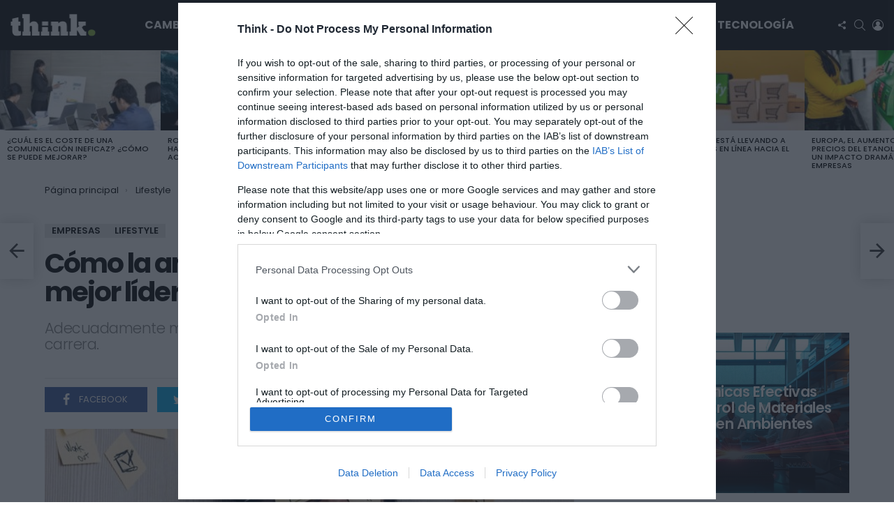

--- FILE ---
content_type: text/html; charset=UTF-8
request_url: https://www.think.es/in-that-way-anxiety-can-you-become-leader-best/
body_size: 27333
content:
	<!DOCTYPE html>
<!--[if IE 8]>
<html class="no-js g1-off-outside lt-ie10 lt-ie9" id="ie8" lang="es" prefix="og: http://ogp.me/ns#"><![endif]-->
<!--[if IE 9]>
<html class="no-js g1-off-outside lt-ie10" id="ie9" lang="es" prefix="og: http://ogp.me/ns#"><![endif]-->
<!--[if !IE]><!-->
<html class="no-js g1-off-outside" lang="es" prefix="og: http://ogp.me/ns#"><!--<![endif]-->
<head>
	<meta charset="UTF-8"/>
	<link rel="profile" href="https://gmpg.org/xfn/11" />
	<link rel="pingback" href="https://www.think.es/xmlrpc.php"/>

	
<meta name="viewport" content="initial-scale=1.0, minimum-scale=1.0, height=device-height, width=device-width" />
<meta property="og:locale" content="es_ES" />
<meta property="og:type" content="article" />
<meta property="og:title" content="Cómo la ansiedad puede hacerte un mejor líder" />
<meta property="og:description" content="Puede parecer una paradoja, pero, según Morra Aarons-Mele, la ansiedad puede ayudar a mejorarte y convertirse en un mejor líder." />
<meta property="og:url" content="https://www.think.es/in-that-way-anxiety-can-you-become-leader-best/" />
<meta property="og:site_name" content="Think" />
<meta property="article:tag" content="Ansiedad" />
<meta property="article:tag" content="Liderazgo" />
<meta property="article:section" content="Empresas" />
<meta property="article:published_time" content="2021-01-05T09:12:06+00:00" />
<meta property="article:modified_time" content="2021-01-25T16:02:22+00:00" />
<meta property="og:updated_time" content="2021-01-25T16:02:22+00:00" />
<meta property="og:image" content="https://www.think.es/wp-content/uploads/2020/12/ansiedad-mejor-líder.jpg" />
<meta property="og:image:secure_url" content="https://www.think.es/wp-content/uploads/2020/12/ansiedad-mejor-líder.jpg" />
<meta property="og:image:width" content="1280" />
<meta property="og:image:height" content="823" />

	<!-- This site is optimized with the Yoast SEO plugin v15.6.2 - https://yoast.com/wordpress/plugins/seo/ -->
	<title>Cómo la ansiedad puede hacerte un mejor líder | Think</title>
	<meta name="description" content="Puede parecer una paradoja, pero, según Morra Aarons-Mele, la ansiedad puede ayudar a mejorarte y convertirse en un mejor líder." />
	<meta name="robots" content="index,follow,max-snippet:-1,max-image-preview:large,max-video-preview:-1" />
	<link rel="canonical" href="https://www.think.es/in-that-way-anxiety-can-you-become-leader-best/" />
	<meta property="og:locale" content="es_ES" />
	<meta property="og:type" content="article" />
	<meta property="og:title" content="Cómo la ansiedad puede hacerte un mejor líder | Think" />
	<meta property="og:description" content="Puede parecer una paradoja, pero, según Morra Aarons-Mele, la ansiedad puede ayudar a mejorarte y convertirse en un mejor líder." />
	<meta property="og:url" content="https://www.think.es/in-that-way-anxiety-can-you-become-leader-best/" />
	<meta property="og:site_name" content="Think" />
	<meta property="article:publisher" content="https://www.facebook.com/thinkmagazine/" />
	<meta property="article:published_time" content="2021-01-05T09:12:06+00:00" />
	<meta property="article:modified_time" content="2021-01-25T16:02:22+00:00" />
	<meta property="og:image" content="https://www.think.es/wp-content/uploads/2020/12/ansiedad-mejor-líder.jpg" />
	<meta property="og:image:width" content="1280" />
	<meta property="og:image:height" content="823" />
	<meta name="twitter:card" content="summary_large_image" />
	<script type="application/ld+json" class="yoast-schema-graph">{"@context":"https://schema.org","@graph":[{"@type":"Organization","@id":"https://www.think.es/#organization","name":"think.","url":"https://www.think.es/","sameAs":["https://www.facebook.com/thinkmagazine/"],"logo":{"@type":"ImageObject","@id":"https://www.think.es/#logo","inLanguage":"es","url":"https://www.think.es/wp-content/uploads/2020/08/logo-245x64-1.png","width":245,"height":64,"caption":"think."},"image":{"@id":"https://www.think.es/#logo"}},{"@type":"WebSite","@id":"https://www.think.es/#website","url":"https://www.think.es/","name":"Think","description":"La revista que te lleva al futuro","publisher":{"@id":"https://www.think.es/#organization"},"potentialAction":[{"@type":"SearchAction","target":"https://www.think.es/?s={search_term_string}","query-input":"required name=search_term_string"}],"inLanguage":"es"},{"@type":"ImageObject","@id":"https://www.think.es/in-that-way-anxiety-can-you-become-leader-best/#primaryimage","inLanguage":"es","url":"https://www.think.es/wp-content/uploads/2020/12/ansiedad-mejor-l\u00edder.jpg","width":1280,"height":823,"caption":"ansiedad-mejor-l\u00edder."},{"@type":"WebPage","@id":"https://www.think.es/in-that-way-anxiety-can-you-become-leader-best/#webpage","url":"https://www.think.es/in-that-way-anxiety-can-you-become-leader-best/","name":"C\u00f3mo la ansiedad puede hacerte un mejor l\u00edder | Think","isPartOf":{"@id":"https://www.think.es/#website"},"primaryImageOfPage":{"@id":"https://www.think.es/in-that-way-anxiety-can-you-become-leader-best/#primaryimage"},"datePublished":"2021-01-05T09:12:06+00:00","dateModified":"2021-01-25T16:02:22+00:00","description":"Puede parecer una paradoja, pero, seg\u00fan Morra Aarons-Mele, la ansiedad puede ayudar a mejorarte y convertirse en un mejor l\u00edder.","breadcrumb":{"@id":"https://www.think.es/in-that-way-anxiety-can-you-become-leader-best/#breadcrumb"},"inLanguage":"es","potentialAction":[{"@type":"ReadAction","target":["https://www.think.es/in-that-way-anxiety-can-you-become-leader-best/"]}]},{"@type":"BreadcrumbList","@id":"https://www.think.es/in-that-way-anxiety-can-you-become-leader-best/#breadcrumb","itemListElement":[{"@type":"ListItem","position":1,"item":{"@type":"WebPage","@id":"https://www.think.es/","url":"https://www.think.es/","name":"Inicio"}},{"@type":"ListItem","position":2,"item":{"@type":"WebPage","@id":"https://www.think.es/lifestyle/","url":"https://www.think.es/lifestyle/","name":"Lifestyle"}},{"@type":"ListItem","position":3,"item":{"@type":"WebPage","@id":"https://www.think.es/in-that-way-anxiety-can-you-become-leader-best/","url":"https://www.think.es/in-that-way-anxiety-can-you-become-leader-best/","name":"C\u00f3mo la ansiedad puede hacerte un mejor l\u00edder"}}]},{"@type":"Article","@id":"https://www.think.es/in-that-way-anxiety-can-you-become-leader-best/#article","isPartOf":{"@id":"https://www.think.es/in-that-way-anxiety-can-you-become-leader-best/#webpage"},"author":{"@id":"https://www.think.es/#/schema/person/af308331aef556885f9aaef322078e70"},"headline":"C\u00f3mo la ansiedad puede hacerte un mejor l\u00edder","datePublished":"2021-01-05T09:12:06+00:00","dateModified":"2021-01-25T16:02:22+00:00","mainEntityOfPage":{"@id":"https://www.think.es/in-that-way-anxiety-can-you-become-leader-best/#webpage"},"publisher":{"@id":"https://www.think.es/#organization"},"image":{"@id":"https://www.think.es/in-that-way-anxiety-can-you-become-leader-best/#primaryimage"},"keywords":"Ansiedad,Liderazgo","articleSection":"Empresas,Lifestyle","inLanguage":"es"},{"@type":"Person","@id":"https://www.think.es/#/schema/person/af308331aef556885f9aaef322078e70","name":"Redacci\u00f3n Think.es"}]}</script>
	<!-- / Yoast SEO plugin. -->


<link rel='dns-prefetch' href='//fonts.googleapis.com' />
<link rel='preconnect' href='https://fonts.gstatic.com' />
<link rel="alternate" type="application/rss+xml" title="Think &raquo; Feed" href="https://www.think.es/feed/" />
<link rel='stylesheet' id='mrfb-ui-basic-css-css'  href='https://www.think.es/wp-content/plugins/most-read-fb/assets/css/ui-basic.css?ver=5.6' type='text/css' media='all' />
<link rel='stylesheet' id='jquery-magnific-popup-css'  href='https://www.think.es/wp-content/plugins/snax/assets/js/jquery.magnific-popup/magnific-popup.css?ver=5.6' type='text/css' media='all' />
<link rel='stylesheet' id='snax-css'  href='https://www.think.es/wp-content/plugins/snax/css/snax.min.css?ver=1.84' type='text/css' media='all' />
<link rel='stylesheet' id='wordpress-popular-posts-css-css'  href='https://www.think.es/wp-content/plugins/wordpress-popular-posts/assets/css/wpp.css?ver=5.2.4' type='text/css' media='all' />
<link rel='stylesheet' id='easyazonpro-popovers-css'  href='https://www.think.es/wp-content/plugins/easyazon-pro/components/popovers/resources/popovers.css?ver=4.0.25' type='text/css' media='all' />
<link rel='stylesheet' id='g1-main-css'  href='https://www.think.es/wp-content/themes/bimber/css/8.6.3/styles/minimal/all-light.min.css?ver=8.6.3' type='text/css' media='all' />
<link rel='stylesheet' id='bimber-single-css'  href='https://www.think.es/wp-content/themes/bimber/css/8.6.3/styles/minimal/single-light.min.css?ver=8.6.3' type='text/css' media='all' />
<link rel='stylesheet' id='bimber-comments-css'  href='https://www.think.es/wp-content/themes/bimber/css/8.6.3/styles/minimal/comments-light.min.css?ver=8.6.3' type='text/css' media='all' />
<link rel='stylesheet' id='bimber-google-fonts-css'  href='//fonts.googleapis.com/css?family=Roboto%3A400%2C300%2C500%2C600%2C700%2C900%7CPoppins%3A400%2C300%2C500%2C600%2C700&#038;subset=latin%2Clatin-ext&#038;display=swap&#038;ver=8.6.3' type='text/css' media='all' />
<link rel='stylesheet' id='bimber-dynamic-style-css'  href='https://www.think.es/wp-content/uploads/dynamic-style-1733845525.css' type='text/css' media='all' />
<link rel='stylesheet' id='bimber-style-css'  href='https://www.think.es/wp-content/themes/bimber-child-theme/style.css?ver=5.6' type='text/css' media='all' />
<link rel='stylesheet' id='newsletter-css'  href='https://www.think.es/wp-content/plugins/newsletter/style.css?ver=7.0.2' type='text/css' media='all' />
<link rel='stylesheet' id='easy-social-share-buttons-subscribe-css'  href='https://www.think.es/wp-content/plugins/easy-social-share-buttons3/assets/css/essb-subscribe.min.css?ver=7.7.1' type='text/css' media='all' />
<link rel='stylesheet' id='easy-social-share-buttons-css'  href='https://www.think.es/wp-content/plugins/easy-social-share-buttons3/assets/css/easy-social-share-buttons.min.css?ver=7.7.1' type='text/css' media='all' />
<style id='easy-social-share-buttons-inline-css' type='text/css'>
.essb_topbar .essb_topbar_inner{max-width:1152px;margin:0 auto;padding-left:0;padding-right:0;}.essb_topbar{margin-top:-200px;}
</style>
<link rel='stylesheet' id='bimber-snax-extra-css'  href='https://www.think.es/wp-content/themes/bimber/css/8.6.3/styles/minimal/snax-extra-light.min.css?ver=8.6.3' type='text/css' media='all' />
<link rel='stylesheet' id='bimber-essb-css'  href='https://www.think.es/wp-content/themes/bimber/css/8.6.3/styles/minimal/essb-light.min.css?ver=8.6.3' type='text/css' media='all' />
<link rel='stylesheet' id='bimber-mashshare-css'  href='https://www.think.es/wp-content/themes/bimber/css/8.6.3/styles/minimal/mashshare-light.min.css?ver=8.6.3' type='text/css' media='all' />
<script type='text/javascript' src='https://www.think.es/wp-includes/js/jquery/jquery.min.js?ver=3.5.1' id='jquery-core-js'></script>
<script type='text/javascript' src='https://www.think.es/wp-includes/js/jquery/jquery-migrate.min.js?ver=3.3.2' id='jquery-migrate-js'></script>
<script type='text/javascript' src='https://www.think.es/wp-content/plugins/fb-big-share-buttons/assets/js/code.js?ver=1.5.1' id='fbbsb-js-js'></script>
<script type='text/javascript' src='https://www.think.es/wp-content/plugins/most-read-fb/assets/js/ui-basic.js?ver=1.3.8' id='mrfb-ui-basic-js-js'></script>
<script type='application/json' id='wpp-json'>
{"sampling_active":0,"sampling_rate":100,"ajax_url":"https:\/\/www.think.es\/wp-json\/wordpress-popular-posts\/v1\/popular-posts","ID":5623,"token":"562c344abd","lang":0,"debug":0}
</script>
<script type='text/javascript' src='https://www.think.es/wp-content/plugins/wordpress-popular-posts/assets/js/wpp.min.js?ver=5.2.4' id='wpp-js-js'></script>
<script type='text/javascript' src='https://www.think.es/wp-content/themes/bimber/js/modernizr/modernizr-custom.min.js?ver=3.3.0' id='modernizr-js'></script>
<link rel="https://api.w.org/" href="https://www.think.es/wp-json/" /><link rel="alternate" type="application/json" href="https://www.think.es/wp-json/wp/v2/posts/5623" /><link rel="wlwmanifest" type="application/wlwmanifest+xml" href="https://www.think.es/wp-includes/wlwmanifest.xml" /> 
<link rel="alternate" type="application/json+oembed" href="https://www.think.es/wp-json/oembed/1.0/embed?url=https%3A%2F%2Fwww.think.es%2Fin-that-way-anxiety-can-you-become-leader-best%2F" />
<link rel="alternate" type="text/xml+oembed" href="https://www.think.es/wp-json/oembed/1.0/embed?url=https%3A%2F%2Fwww.think.es%2Fin-that-way-anxiety-can-you-become-leader-best%2F&#038;format=xml" />
<link rel="preload" href="https://www.think.es/wp-content/plugins/g1-socials/css/iconfont/fonts/g1-socials.woff" as="font" type="font/woff" crossorigin="anonymous"><link rel="preload" href="https://www.think.es/wp-content/plugins/snax/css/snaxicon/fonts/snaxicon.woff" as="font" type="font/woff" crossorigin="anonymous"><!-- ADOUT Client js -->
<script>
    // onpc replacement, can run only once
    function ads_core_onpc_execute(reason)
    {
        reason = reason || '';
        if (ads_core_onpc_execute.once) { // static var hack
            // already executed once!
            console.log('ads.core/ads_core_onpc_execute(' + reason + '): already executed.');
            return;
        }
        ads_core_onpc_execute.once = true;
        if ('undefined' === typeof jQuery) {
            console.log('ads.core/ads_core_onpc_execute(' + reason + '): jQuery not defined.');
            return;
        }
        console.log('ads.core/ads_core_onpc_execute(' + reason + '): replacing...');
        let replaced = 0;
        jQuery('.adv-onpc').each(function (i, DOMelem) {
            var $this = jQuery(this);
            $this.replaceWith(decodeURIComponent(atob($this.attr('data-b64'))));
            console.log('ads.core/ads_core_onpc_execute(' + reason + '): (' + $this.prop('tagName') + '#' + $this.attr('id') + ') ' + $this.attr('data-company') + ' ' + $this.attr('data-format'));
            replaced++;
        });
        console.log('ads.core/ads_core_onpc_execute(' + reason + '): ' + replaced + ' elements replaced!');
    } // ads_core_onpc_execute()
    // onpc activation by user scroll --- disabled per Adsense mess with CMP
//    if ('undefined' !== typeof jQuery) {
//        jQuery(document).one("scroll", function(e) {
//            ads_core_onpc_execute('scroll');
//        });
//    }
//    else {
//        console.log('ads.core: jQuery not defined.');
//    }
    // onpc activation after 5 seconds --- disabled per Adsense mess with CMP
//    window.setTimeout(function(){
//        ads_core_onpc_execute('timeout');
//    }, 5000);
</script>
<!-- ADEND -->
        <script async src="https://www.googletagmanager.com/gtag/js?id=G-XR0YG3XWXF"></script>
<script>
window.dataLayer = window.dataLayer || [];
function gtag(){dataLayer.push(arguments);}
gtag("js", new Date());
gtag("config", "G-XR0YG3XWXF");
gtag("config", "UA-12667905-7");
</script>
<!-- ADOUT quantcast cmp.all --><!-- InMobi Choice. Consent Manager Tag v3.0 (for TCF 2.2) -->
<script type="text/javascript" async=true>
(function() {
var host = window.location.hostname;
var element = document.createElement('script');
var firstScript = document.getElementsByTagName('script')[0];
var url = 'https://cmp.inmobi.com'
.concat('/choice/', 'Ttn7eRP79gxA6', '/', host, '/choice.js?tag_version=V3');
var uspTries = 0;
var uspTriesLimit = 3;
element.async = true;
element.type = 'text/javascript';
element.src = url;

firstScript.parentNode.insertBefore(element, firstScript);

function makeStub() {
var TCF_LOCATOR_NAME = '__tcfapiLocator';
var queue = [];
var win = window;
var cmpFrame;

function addFrame() {
var doc = win.document;
var otherCMP = !!(win.frames[TCF_LOCATOR_NAME]);

if (!otherCMP) {
if (doc.body) {
var iframe = doc.createElement('iframe');

iframe.style.cssText = 'display:none';
iframe.name = TCF_LOCATOR_NAME;
doc.body.appendChild(iframe);
} else {
setTimeout(addFrame, 5);
}
}
return !otherCMP;
}

function tcfAPIHandler() {
var gdprApplies;
var args = arguments;

if (!args.length) {
return queue;
} else if (args[0] === 'setGdprApplies') {
if (
args.length > 3 &&
args[2] === 2 &&
typeof args[3] === 'boolean'
) {
gdprApplies = args[3];
if (typeof args[2] === 'function') {
args[2]('set', true);
}
}
} else if (args[0] === 'ping') {
var retr = {
gdprApplies: gdprApplies,
cmpLoaded: false,
cmpStatus: 'stub'
};

if (typeof args[2] === 'function') {
args[2](retr);
}
} else {
if(args[0] === 'init' && typeof args[3] === 'object') {
args[3] = Object.assign(args[3], { tag_version: 'V3' });
}
queue.push(args);
}
}

function postMessageEventHandler(event) {
var msgIsString = typeof event.data === 'string';
var json = {};

try {
if (msgIsString) {
json = JSON.parse(event.data);
} else {
json = event.data;
}
} catch (ignore) {}

var payload = json.__tcfapiCall;

if (payload) {
window.__tcfapi(
payload.command,
payload.version,
function(retValue, success) {
var returnMsg = {
  __tcfapiReturn: {
    returnValue: retValue,
    success: success,
    callId: payload.callId
  }
};
if (msgIsString) {
  returnMsg = JSON.stringify(returnMsg);
}
if (event && event.source && event.source.postMessage) {
  event.source.postMessage(returnMsg, '*');
}
},
payload.parameter
);
}
}

while (win) {
try {
if (win.frames[TCF_LOCATOR_NAME]) {
cmpFrame = win;
break;
}
} catch (ignore) {}

if (win === window.top) {
break;
}
win = win.parent;
}
if (!cmpFrame) {
addFrame();
win.__tcfapi = tcfAPIHandler;
win.addEventListener('message', postMessageEventHandler, false);
}
};

makeStub();

function makeGppStub() {
const CMP_ID = 10;
const SUPPORTED_APIS = [
'2:tcfeuv2',
'6:uspv1',
'7:usnatv1',
'8:usca',
'9:usvav1',
'10:uscov1',
'11:usutv1',
'12:usctv1'
];

window.__gpp_addFrame = function (n) {
if (!window.frames[n]) {
if (document.body) {
var i = document.createElement("iframe");
i.style.cssText = "display:none";
i.name = n;
document.body.appendChild(i);
} else {
window.setTimeout(window.__gpp_addFrame, 10, n);
}
}
};
window.__gpp_stub = function () {
var b = arguments;
__gpp.queue = __gpp.queue || [];
__gpp.events = __gpp.events || [];

if (!b.length || (b.length == 1 && b[0] == "queue")) {
return __gpp.queue;
}

if (b.length == 1 && b[0] == "events") {
return __gpp.events;
}

var cmd = b[0];
var clb = b.length > 1 ? b[1] : null;
var par = b.length > 2 ? b[2] : null;
if (cmd === "ping") {
clb(
{
gppVersion: "1.1", // must be “Version.Subversion”, current: “1.1”
cmpStatus: "stub", // possible values: stub, loading, loaded, error
cmpDisplayStatus: "hidden", // possible values: hidden, visible, disabled
signalStatus: "not ready", // possible values: not ready, ready
supportedAPIs: SUPPORTED_APIS, // list of supported APIs
cmpId: CMP_ID, // IAB assigned CMP ID, may be 0 during stub/loading
sectionList: [],
applicableSections: [-1],
gppString: "",
parsedSections: {},
},
true
);
} else if (cmd === "addEventListener") {
if (!("lastId" in __gpp)) {
__gpp.lastId = 0;
}
__gpp.lastId++;
var lnr = __gpp.lastId;
__gpp.events.push({
id: lnr,
callback: clb,
parameter: par,
});
clb(
{
eventName: "listenerRegistered",
listenerId: lnr, // Registered ID of the listener
data: true, // positive signal
pingData: {
  gppVersion: "1.1", // must be “Version.Subversion”, current: “1.1”
  cmpStatus: "stub", // possible values: stub, loading, loaded, error
  cmpDisplayStatus: "hidden", // possible values: hidden, visible, disabled
  signalStatus: "not ready", // possible values: not ready, ready
  supportedAPIs: SUPPORTED_APIS, // list of supported APIs
  cmpId: CMP_ID, // list of supported APIs
  sectionList: [],
  applicableSections: [-1],
  gppString: "",
  parsedSections: {},
},
},
true
);
} else if (cmd === "removeEventListener") {
var success = false;
for (var i = 0; i < __gpp.events.length; i++) {
if (__gpp.events[i].id == par) {
__gpp.events.splice(i, 1);
success = true;
break;
}
}
clb(
{
eventName: "listenerRemoved",
listenerId: par, // Registered ID of the listener
data: success, // status info
pingData: {
  gppVersion: "1.1", // must be “Version.Subversion”, current: “1.1”
  cmpStatus: "stub", // possible values: stub, loading, loaded, error
  cmpDisplayStatus: "hidden", // possible values: hidden, visible, disabled
  signalStatus: "not ready", // possible values: not ready, ready
  supportedAPIs: SUPPORTED_APIS, // list of supported APIs
  cmpId: CMP_ID, // CMP ID
  sectionList: [],
  applicableSections: [-1],
  gppString: "",
  parsedSections: {},
},
},
true
);
} else if (cmd === "hasSection") {
clb(false, true);
} else if (cmd === "getSection" || cmd === "getField") {
clb(null, true);
}
//queue all other commands
else {
__gpp.queue.push([].slice.apply(b));
}
};
window.__gpp_msghandler = function (event) {
var msgIsString = typeof event.data === "string";
try {
var json = msgIsString ? JSON.parse(event.data) : event.data;
} catch (e) {
var json = null;
}
if (typeof json === "object" && json !== null && "__gppCall" in json) {
var i = json.__gppCall;
window.__gpp(
i.command,
function (retValue, success) {
var returnMsg = {
  __gppReturn: {
    returnValue: retValue,
    success: success,
    callId: i.callId,
  },
};
event.source.postMessage(msgIsString ? JSON.stringify(returnMsg) : returnMsg, "*");
},
"parameter" in i ? i.parameter : null,
"version" in i ? i.version : "1.1"
);
}
};
if (!("__gpp" in window) || typeof window.__gpp !== "function") {
window.__gpp = window.__gpp_stub;
window.addEventListener("message", window.__gpp_msghandler, false);
window.__gpp_addFrame("__gppLocator");
}
};

makeGppStub();

var uspStubFunction = function() {
var arg = arguments;
if (typeof window.__uspapi !== uspStubFunction) {
setTimeout(function() {
if (typeof window.__uspapi !== 'undefined') {
window.__uspapi.apply(window.__uspapi, arg);
}
}, 500);
}
};

var checkIfUspIsReady = function() {
uspTries++;
if (window.__uspapi === uspStubFunction && uspTries < uspTriesLimit) {
console.warn('USP is not accessible');
} else {
clearInterval(uspInterval);
}
};

if (typeof window.__uspapi === 'undefined') {
window.__uspapi = uspStubFunction;
var uspInterval = setInterval(checkIfUspIsReady, 6000);
}
})();
</script>
<!-- End InMobi Choice. Consent Manager Tag v3.0 (for TCF 2.2) --><!-- ADEND --><!-- ADOUT gam_lib setup.all --><script src="https://lib.adhubmedia.com/dist/adhubmedia/adhub-adhubmedia.min.js?v=131120251254"></script><!-- ADEND --><!-- ADOUT comscoretag setup.all --><script>
var cs_ucfr_value = '';
</script>
<!-- Begin comScore Tag -->
<script>
  var _comscore = _comscore || [];
  _comscore.push({ c1: "2", c2: "28489313", cs_ucfr: cs_ucfr_value });
  (function() {
    var s = document.createElement("script"), el = document.getElementsByTagName("script")[0]; s.async = true;
    s.src = (document.location.protocol == "https:" ? "https://sb" : "http://b") + ".scorecardresearch.com/beacon.js";
    el.parentNode.insertBefore(s, el);
  })();
</script>
<noscript>
  <img src="https://sb.scorecardresearch.com/p?c1=2&c2=28489313&cv=2.0&cj=1" />
</noscript>
<!-- End comScore Tag --><!-- ADEND -->		<script>
		(function ($) {
			$(document).ready(function () {
				var $shares_under_title = $(".fbbsb-buttons.shares-under-title");
				var $shares_bottom_fixed = $(".fbbsb-buttons.shares-bottom-fixed");
				var $qc_cmp_persistent_link = null; // may nto be there on ready, yet
				$(document).scroll(function () {
					if (null === $qc_cmp_persistent_link) {
						$qc_cmp_persistent_link = $(".qc-cmp-persistent-link");
						// still not there?
						if (0 === $qc_cmp_persistent_link.length) {
							$qc_cmp_persistent_link = null;
						}
					}
					// show bottom share bar
					if ($(this).scrollTop() > $shares_under_title.offset().top  && $shares_bottom_fixed.length != 0) {
						$shares_bottom_fixed.removeClass("shares-bottom-fixed-hidden");
						if ($qc_cmp_persistent_link) {
							$qc_cmp_persistent_link.css('bottom', '32px');
						}
					}
					// hide bottom share bar
					else {
						$shares_bottom_fixed.addClass("shares-bottom-fixed-hidden");
						if ($qc_cmp_persistent_link) {
							$qc_cmp_persistent_link.css('bottom', '0');
						}
					}
				});
			});
		})(jQuery);
	</script>
 	 		<style>
	@font-face {
		font-family: "bimber";
							src:url("https://www.think.es/wp-content/themes/bimber/css/8.6.3/bimber/fonts/bimber.eot");
			src:url("https://www.think.es/wp-content/themes/bimber/css/8.6.3/bimber/fonts/bimber.eot?#iefix") format("embedded-opentype"),
			url("https://www.think.es/wp-content/themes/bimber/css/8.6.3/bimber/fonts/bimber.woff") format("woff"),
			url("https://www.think.es/wp-content/themes/bimber/css/8.6.3/bimber/fonts/bimber.ttf") format("truetype"),
			url("https://www.think.es/wp-content/themes/bimber/css/8.6.3/bimber/fonts/bimber.svg#bimber") format("svg");
				font-weight: normal;
		font-style: normal;
		font-display: block;
	}
	</style>
	<link rel="icon" href="https://www.think.es/wp-content/uploads/2020/08/favicon-430x430-1-48x48.png" sizes="32x32" />
<link rel="icon" href="https://www.think.es/wp-content/uploads/2020/08/favicon-430x430-1-192x192.png" sizes="192x192" />
<link rel="apple-touch-icon" href="https://www.think.es/wp-content/uploads/2020/08/favicon-430x430-1-192x192.png" />
<meta name="msapplication-TileImage" content="https://www.think.es/wp-content/uploads/2020/08/favicon-430x430-1-300x300.png" />
	<script>if("undefined"!=typeof localStorage){var nsfwItemId=document.getElementsByName("g1:nsfw-item-id");nsfwItemId=nsfwItemId.length>0?nsfwItemId[0].getAttribute("content"):"g1_nsfw_off",window.g1SwitchNSFW=function(e){e?(localStorage.setItem(nsfwItemId,1),document.documentElement.classList.add("g1-nsfw-off")):(localStorage.removeItem(nsfwItemId),document.documentElement.classList.remove("g1-nsfw-off"))};try{var nsfwmode=localStorage.getItem(nsfwItemId);window.g1SwitchNSFW(nsfwmode)}catch(e){}}</script>
	</head>

<body class="post-template-default single single-post postid-5623 single-format-standard wp-embed-responsive snax-hoverable g1-layout-stretched g1-hoverable g1-has-mobile-logo g1-sidebar-normal essb-7.7.1" itemscope="" itemtype="http://schema.org/WebPage" >

<div class="g1-body-inner">

	<div id="page">
		

		

					<div class="g1-row g1-row-layout-page g1-hb-row g1-hb-row-normal g1-hb-row-a g1-hb-row-1 g1-hb-full g1-hb-sticky-off g1-hb-shadow-off">
			<div class="g1-row-inner">
				<div class="g1-column g1-dropable">
											<div class="g1-bin-1 g1-bin-grow-off">
							<div class="g1-bin g1-bin-align-left">
																	<!-- BEGIN .g1-secondary-nav -->
<!-- END .g1-secondary-nav -->
															</div>
						</div>
											<div class="g1-bin-2 g1-bin-grow-off">
							<div class="g1-bin g1-bin-align-center">
															</div>
						</div>
											<div class="g1-bin-3 g1-bin-grow-off">
							<div class="g1-bin g1-bin-align-right">
															</div>
						</div>
									</div>
			</div>
			<div class="g1-row-background"></div>
		</div>
				<div class="g1-sticky-top-wrapper g1-hb-row-2">
				<div class="g1-row g1-row-layout-page g1-hb-row g1-hb-row-normal g1-hb-row-b g1-hb-row-2 g1-hb-full g1-hb-sticky-on g1-hb-shadow-off">
			<div class="g1-row-inner">
				<div class="g1-column g1-dropable">
											<div class="g1-bin-1 g1-bin-grow-off">
							<div class="g1-bin g1-bin-align-left">
																	<div class="g1-id g1-id-desktop">
			<p class="g1-mega g1-mega-1st site-title">
	
			<a class="g1-logo-wrapper"
			   href="https://www.think.es/" rel="home">
									<picture class="g1-logo g1-logo-default">
						<source media="(min-width: 1025px)" srcset="https://www.think.es/wp-content/uploads/2020/08/logo-inv-245x64-2.png 2x,https://www.think.es/wp-content/uploads/2021/01/logo-inv-122x32-1.png 1x">
						<source media="(max-width: 1024px)" srcset="data:image/svg+xml,%3Csvg%20xmlns%3D%27http%3A%2F%2Fwww.w3.org%2F2000%2Fsvg%27%20viewBox%3D%270%200%20122%2032%27%2F%3E">
						<img
							src="https://www.think.es/wp-content/uploads/2021/01/logo-inv-122x32-1.png"
							width="122"
							height="32"
							alt="Think" />
					</picture>

											<picture class="g1-logo g1-logo-inverted">
							<source id="g1-logo-inverted-source" media="(min-width: 1025px)" srcset="https://www.think.es/wp-content/uploads/2020/08/logo-inv-245x64-2.png 2x,https://www.think.es/wp-content/uploads/2021/01/logo-inv-122x32-1.png 1x" data-srcset="https://www.think.es/wp-content/uploads/2021/01/logo-inv-122x32-1.png">
							<source media="(max-width: 1024px)" srcset="data:image/svg+xml,%3Csvg%20xmlns%3D%27http%3A%2F%2Fwww.w3.org%2F2000%2Fsvg%27%20viewBox%3D%270%200%20122%2032%27%2F%3E">
							<img
								id="g1-logo-inverted-img"
								class=""
								src="https://www.think.es/wp-content/uploads/2021/01/logo-inv-122x32-1.png"
								data-src=""
								width="122"
								height="32"
								alt="" />
						</picture>
												</a>

			</p>
	
    
	</div>															</div>
						</div>
											<div class="g1-bin-2 g1-bin-grow-off">
							<div class="g1-bin g1-bin-align-center">
																	<!-- BEGIN .g1-primary-nav -->
<nav id="g1-primary-nav" class="g1-primary-nav"><ul id="g1-primary-nav-menu" class="g1-primary-nav-menu g1-menu-h"><li id="menu-item-6297" class="menu-item menu-item-type-taxonomy menu-item-object-category menu-item-g1-standard menu-item-6297"><a href="https://www.think.es/cambio-climatico/">Cambio Climático</a></li>
<li id="menu-item-6303" class="menu-item menu-item-type-taxonomy menu-item-object-category menu-item-g1-standard menu-item-6303"><a href="https://www.think.es/sostenibilidad/">Sostenibilidad</a></li>
<li id="menu-item-6299" class="menu-item menu-item-type-taxonomy menu-item-object-category current-post-ancestor current-menu-parent current-post-parent menu-item-g1-standard menu-item-6299"><a href="https://www.think.es/empresas/">Empresas</a></li>
<li id="menu-item-6300" class="menu-item menu-item-type-taxonomy menu-item-object-category menu-item-g1-standard menu-item-6300"><a href="https://www.think.es/futuro/">Futuro</a></li>
<li id="menu-item-6302" class="menu-item menu-item-type-taxonomy menu-item-object-category current-post-ancestor current-menu-parent current-post-parent menu-item-g1-standard menu-item-6302"><a href="https://www.think.es/lifestyle/">Lifestyle</a></li>
<li id="menu-item-6301" class="menu-item menu-item-type-taxonomy menu-item-object-category menu-item-g1-standard menu-item-6301"><a href="https://www.think.es/gente/">Gente</a></li>
<li id="menu-item-6298" class="menu-item menu-item-type-taxonomy menu-item-object-category menu-item-g1-standard menu-item-6298"><a href="https://www.think.es/ciencia/">Ciencia</a></li>
<li id="menu-item-6304" class="menu-item menu-item-type-taxonomy menu-item-object-category menu-item-g1-standard menu-item-6304"><a href="https://www.think.es/tecnologia/">Tecnología</a></li>
</ul></nav><!-- END .g1-primary-nav -->
															</div>
						</div>
											<div class="g1-bin-3 g1-bin-grow-off">
							<div class="g1-bin g1-bin-align-right">
																		<div class="g1-drop g1-drop-with-anim g1-drop-the-socials g1-drop-s g1-drop-icon ">
		<a class="g1-drop-toggle" href="#" title="Síguenos">
			<span class="g1-drop-toggle-icon"></span><span class="g1-drop-toggle-text">Síguenos</span>
			<span class="g1-drop-toggle-arrow"></span>
		</a>
		<div class="g1-drop-content">
			<ul id="g1-social-icons-1" class="g1-socials-items g1-socials-items-tpl-grid">
			<li class="g1-socials-item g1-socials-item-facebook">
	   <a class="g1-socials-item-link" href="https://www.facebook.com/thinkmagazine/" target="_blank" rel="noopener">
		   <span class="g1-socials-item-icon g1-socials-item-icon-48 g1-socials-item-icon-text g1-socials-item-icon-facebook"></span>
		   <span class="g1-socials-item-tooltip">
			   <span class="g1-socials-item-tooltip-inner">facebook</span>
		   </span>
	   </a>
	</li>
			<li class="g1-socials-item g1-socials-item-linkedin">
	   <a class="g1-socials-item-link" href="https://www.linkedin.com/showcase/thinkmagazine" target="_blank" rel="noopener">
		   <span class="g1-socials-item-icon g1-socials-item-icon-48 g1-socials-item-icon-text g1-socials-item-icon-linkedin"></span>
		   <span class="g1-socials-item-tooltip">
			   <span class="g1-socials-item-tooltip-inner">linkedin</span>
		   </span>
	   </a>
	</li>
	</ul>
		</div>
	</div>
																		<div class="g1-drop g1-drop-with-anim g1-drop-before g1-drop-the-search  g1-drop-s g1-drop-icon ">
		<a class="g1-drop-toggle" href="https://www.think.es/?s=">
			<span class="g1-drop-toggle-icon"></span><span class="g1-drop-toggle-text">Search</span>
			<span class="g1-drop-toggle-arrow"></span>
		</a>
		<div class="g1-drop-content">
			

<div role="search" class="search-form-wrapper">
	<form method="get"
	      class="g1-searchform-tpl-default g1-searchform-ajax search-form"
	      action="https://www.think.es/">
		<label>
			<span class="screen-reader-text">Buscar:</span>
			<input type="search" class="search-field"
			       placeholder="Buscar &hellip;"
			       value="" name="s"
			       title="Buscar:" />
		</label>
		<button class="search-submit">Buscar</button>
	</form>

			<div class="g1-searches g1-searches-ajax"></div>
	</div>
		</div>
	</div>
																	<nav class="g1-drop g1-drop-with-anim g1-drop-before g1-drop-the-user  g1-drop-s g1-drop-icon ">


	<a class="g1-drop-toggle snax-login-required" href="https://www.think.es/cnt-redazione/?snax_login_popup=on">
		<span class="g1-drop-toggle-icon"></span><span class="g1-drop-toggle-text">Login</span>
		<span class="g1-drop-toggle-arrow"></span>
	</a>

	
	
	</nav>
																																																		</div>
						</div>
									</div>
			</div>
			<div class="g1-row-background"></div>
		</div>
				</div>
				<div class="g1-row g1-row-layout-page g1-hb-row g1-hb-row-normal g1-hb-row-c g1-hb-row-3 g1-hb-full g1-hb-sticky-off g1-hb-shadow-off">
			<div class="g1-row-inner">
				<div class="g1-column g1-dropable">
											<div class="g1-bin-1 g1-bin-grow-off">
							<div class="g1-bin g1-bin-align-left">
															</div>
						</div>
											<div class="g1-bin-2 g1-bin-grow-off">
							<div class="g1-bin g1-bin-align-center">
																																</div>
						</div>
											<div class="g1-bin-3 g1-bin-grow-off">
							<div class="g1-bin g1-bin-align-right">
															</div>
						</div>
									</div>
			</div>
			<div class="g1-row-background"></div>
		</div>
					<div class="g1-sticky-top-wrapper g1-hb-row-1">
				<div class="g1-row g1-row-layout-page g1-hb-row g1-hb-row-mobile g1-hb-row-a g1-hb-row-1 g1-hb-boxed g1-hb-sticky-on g1-hb-shadow-off">
			<div class="g1-row-inner">
				<div class="g1-column g1-dropable">
											<div class="g1-bin-1 g1-bin-grow-off">
							<div class="g1-bin g1-bin-align-left">
															</div>
						</div>
											<div class="g1-bin-2 g1-bin-grow-off">
							<div class="g1-bin g1-bin-align-center">
															</div>
						</div>
											<div class="g1-bin-3 g1-bin-grow-off">
							<div class="g1-bin g1-bin-align-right">
															</div>
						</div>
									</div>
			</div>
			<div class="g1-row-background"></div>
		</div>
				</div>
				<div class="g1-row g1-row-layout-page g1-hb-row g1-hb-row-mobile g1-hb-row-b g1-hb-row-2 g1-hb-boxed g1-hb-sticky-off g1-hb-shadow-off">
			<div class="g1-row-inner">
				<div class="g1-column g1-dropable">
											<div class="g1-bin-1 g1-bin-grow-off">
							<div class="g1-bin g1-bin-align-left">
																		<a class="g1-hamburger g1-hamburger-show g1-hamburger-s  " href="#">
		<span class="g1-hamburger-icon"></span>
			<span class="g1-hamburger-label
						">Menu</span>
	</a>
															</div>
						</div>
											<div class="g1-bin-2 g1-bin-grow-on">
							<div class="g1-bin g1-bin-align-center">
																	<div class="g1-id g1-id-mobile">
			<p class="g1-mega g1-mega-1st site-title">
	
		<a class="g1-logo-wrapper"
		   href="https://www.think.es/" rel="home">
							<picture class="g1-logo g1-logo-default">
					<source media="(max-width: 1024px)" srcset="https://www.think.es/wp-content/uploads/2020/08/logo-inv-245x64-2.png 2x,https://www.think.es/wp-content/uploads/2021/01/logo-inv-122x32-1.png 1x">
					<source media="(min-width: 1025px)" srcset="data:image/svg+xml,%3Csvg%20xmlns%3D%27http%3A%2F%2Fwww.w3.org%2F2000%2Fsvg%27%20viewBox%3D%270%200%20122%2032%27%2F%3E">
					<img
						src="https://www.think.es/wp-content/uploads/2021/01/logo-inv-122x32-1.png"
						width="122"
						height="32"
						alt="Think" />
				</picture>

									<picture class="g1-logo g1-logo-inverted">
						<source id="g1-logo-mobile-inverted-source" media="(max-width: 1024px)" srcset="https://www.think.es/wp-content/uploads/2020/08/logo-inv-245x64-2.png 2x,https://www.think.es/wp-content/uploads/2021/01/logo-inv-122x32-1.png 1x" data-srcset="https://www.think.es/wp-content/uploads/2021/01/logo-inv-122x32-1.png">
						<source media="(min-width: 1025px)" srcset="data:image/svg+xml,%3Csvg%20xmlns%3D%27http%3A%2F%2Fwww.w3.org%2F2000%2Fsvg%27%20viewBox%3D%270%200%20122%2032%27%2F%3E">
						<img
							id="g1-logo-mobile-inverted-img"
							class=""
							src="https://www.think.es/wp-content/uploads/2021/01/logo-inv-122x32-1.png"
							data-src=""
							width="122"
							height="32"
							alt="" />
					</picture>
									</a>

			</p>
	
    
	</div>															</div>
						</div>
											<div class="g1-bin-3 g1-bin-grow-off">
							<div class="g1-bin g1-bin-align-right">
																	<nav class="g1-drop g1-drop-with-anim g1-drop-before g1-drop-the-user  g1-drop-s g1-drop-icon ">


	<a class="g1-drop-toggle snax-login-required" href="https://www.think.es/cnt-redazione/?snax_login_popup=on">
		<span class="g1-drop-toggle-icon"></span><span class="g1-drop-toggle-text">Login</span>
		<span class="g1-drop-toggle-arrow"></span>
	</a>

	
	
	</nav>
															</div>
						</div>
									</div>
			</div>
			<div class="g1-row-background"></div>
		</div>
			<div class="g1-row g1-row-layout-page g1-hb-row g1-hb-row-mobile g1-hb-row-c g1-hb-row-3 g1-hb-boxed g1-hb-sticky-off g1-hb-shadow-off">
			<div class="g1-row-inner">
				<div class="g1-column g1-dropable">
											<div class="g1-bin-1 g1-bin-grow-off">
							<div class="g1-bin g1-bin-align-left">
															</div>
						</div>
											<div class="g1-bin-2 g1-bin-grow-on">
							<div class="g1-bin g1-bin-align-center">
																																</div>
						</div>
											<div class="g1-bin-3 g1-bin-grow-off">
							<div class="g1-bin g1-bin-align-right">
															</div>
						</div>
									</div>
			</div>
			<div class="g1-row-background"></div>
		</div>
	
		
	<aside class="g1-row g1-row-layout-page g1-featured-row">
		<div class="g1-row-inner g1-featured-full-width">
			<div class="g1-column">
				
				<h2 class="g1-zeta g1-zeta-2nd g1-featured-title">Latest stories</h2>

				<div class="g1-featured g1-featured-no-js g1-featured-5 g1-featured-start">
					<ul class="g1-featured-items">
						
							<li class="g1-featured-item g1-featured-5">
								<article class="entry-tpl-gridxs post-10787 post type-post status-publish format-standard has-post-thumbnail category-empresas tag-comunicacion post_flag-focus-homepage-top">
	<div class="entry-featured-media " ><a title="¿Cuál es el coste de una comunicación ineficaz? ¿Cómo se puede mejorar?" class="g1-frame" href="https://www.think.es/cual-es-el-coste-de-una-comunicacion-ineficaz-como-se-puede-mejorar/"><div class="g1-frame-inner"><img width="192" height="96" src="https://www.think.es/wp-content/uploads/2022/02/comunicazione-inefficace-1152x768-1-192x96.jpg" class="attachment-bimber-grid-xs size-bimber-grid-xs wp-post-image" alt="comunicación ineficaz" loading="lazy" srcset="https://www.think.es/wp-content/uploads/2022/02/comunicazione-inefficace-1152x768-1-192x96.jpg 192w, https://www.think.es/wp-content/uploads/2022/02/comunicazione-inefficace-1152x768-1-384x192.jpg 384w, https://www.think.es/wp-content/uploads/2022/02/comunicazione-inefficace-1152x768-1-758x379.jpg 758w" sizes="(max-width: 192px) 100vw, 192px" /><span class="g1-frame-icon g1-frame-icon-"></span></div></a></div>
	<header class="entry-header">
		<h3 class="g1-zeta g1-zeta-1st entry-title"><a href="https://www.think.es/cual-es-el-coste-de-una-comunicacion-ineficaz-como-se-puede-mejorar/" rel="bookmark">¿Cuál es el coste de una comunicación ineficaz? ¿Cómo se puede mejorar?</a></h3>	</header>
</article>
							</li>

						
							<li class="g1-featured-item g1-featured-5">
								<article class="entry-tpl-gridxs post-10784 post type-post status-publish format-standard has-post-thumbnail category-tecnologia tag-nft post_flag-focus-homepage-top">
	<div class="entry-featured-media " ><a title="Robo de NFT en OpenSea: los hackers roban millones de activos digitales" class="g1-frame" href="https://www.think.es/robo-de-nft-en-opensea-los-hackers-roban-millones-de-activos-digitales/"><div class="g1-frame-inner"><img width="192" height="96" src="https://www.think.es/wp-content/uploads/2022/02/opnesea-1152x768-1-192x96.jpg" class="attachment-bimber-grid-xs size-bimber-grid-xs wp-post-image" alt="robo NFT" loading="lazy" srcset="https://www.think.es/wp-content/uploads/2022/02/opnesea-1152x768-1-192x96.jpg 192w, https://www.think.es/wp-content/uploads/2022/02/opnesea-1152x768-1-384x192.jpg 384w, https://www.think.es/wp-content/uploads/2022/02/opnesea-1152x768-1-758x379.jpg 758w" sizes="(max-width: 192px) 100vw, 192px" /><span class="g1-frame-icon g1-frame-icon-"></span></div></a></div>
	<header class="entry-header">
		<h3 class="g1-zeta g1-zeta-1st entry-title"><a href="https://www.think.es/robo-de-nft-en-opensea-los-hackers-roban-millones-de-activos-digitales/" rel="bookmark">Robo de NFT en OpenSea: los hackers roban millones de activos digitales</a></h3>	</header>
</article>
							</li>

						
							<li class="g1-featured-item g1-featured-5">
								<article class="entry-tpl-gridxs post-10769 post type-post status-publish format-standard has-post-thumbnail category-tecnologia tag-marketing post_flag-focus-homepage-top">
	<div class="entry-featured-media " ><a title="5 tendencias de marketing digital que hay que conocer para la década" class="g1-frame" href="https://www.think.es/5-tendencias-de-marketing-digital-que-hay-que-conocer-para-la-decada/"><div class="g1-frame-inner"><img width="192" height="96" src="https://www.think.es/wp-content/uploads/2022/02/digital-marketing-1152x768-1-192x96.jpg" class="attachment-bimber-grid-xs size-bimber-grid-xs wp-post-image" alt="marketing" loading="lazy" srcset="https://www.think.es/wp-content/uploads/2022/02/digital-marketing-1152x768-1-192x96.jpg 192w, https://www.think.es/wp-content/uploads/2022/02/digital-marketing-1152x768-1-384x192.jpg 384w, https://www.think.es/wp-content/uploads/2022/02/digital-marketing-1152x768-1-758x379.jpg 758w" sizes="(max-width: 192px) 100vw, 192px" /><span class="g1-frame-icon g1-frame-icon-"></span></div></a></div>
	<header class="entry-header">
		<h3 class="g1-zeta g1-zeta-1st entry-title"><a href="https://www.think.es/5-tendencias-de-marketing-digital-que-hay-que-conocer-para-la-decada/" rel="bookmark">5 tendencias de marketing digital que hay que conocer para la década</a></h3>	</header>
</article>
							</li>

						
							<li class="g1-featured-item g1-featured-5">
								<article class="entry-tpl-gridxs post-10765 post type-post status-publish format-standard has-post-thumbnail category-futuro tag-trabajadores post_flag-focus-homepage-top">
	<div class="entry-featured-media " ><a title="¿Falta de trabajadores? Es hora de considerar las contrataciones rápidas" class="g1-frame" href="https://www.think.es/falta-de-trabajadores-es-hora-de-considerar-las-contrataciones-rapidas/"><div class="g1-frame-inner"><img width="192" height="96" src="https://www.think.es/wp-content/uploads/2022/02/assunzioni-rapide-1152x767-1-192x96.jpg" class="attachment-bimber-grid-xs size-bimber-grid-xs wp-post-image" alt="contrataciones rápidas" loading="lazy" srcset="https://www.think.es/wp-content/uploads/2022/02/assunzioni-rapide-1152x767-1-192x96.jpg 192w, https://www.think.es/wp-content/uploads/2022/02/assunzioni-rapide-1152x767-1-384x192.jpg 384w, https://www.think.es/wp-content/uploads/2022/02/assunzioni-rapide-1152x767-1-758x379.jpg 758w" sizes="(max-width: 192px) 100vw, 192px" /><span class="g1-frame-icon g1-frame-icon-"></span></div></a></div>
	<header class="entry-header">
		<h3 class="g1-zeta g1-zeta-1st entry-title"><a href="https://www.think.es/falta-de-trabajadores-es-hora-de-considerar-las-contrataciones-rapidas/" rel="bookmark">¿Falta de trabajadores? Es hora de considerar las contrataciones rápidas</a></h3>	</header>
</article>
							</li>

						
							<li class="g1-featured-item g1-featured-5">
								<article class="entry-tpl-gridxs post-10762 post type-post status-publish format-standard has-post-thumbnail category-empresas tag-aplicacion tag-app tag-compras post_flag-focus-homepage-top">
	<div class="entry-featured-media " ><a title="Cómo Shopify está llevando a los minoristas en línea hacia el futuro" class="g1-frame" href="https://www.think.es/como-shopify-esta-llevando-a-los-minoristas-en-linea-hacia-el-futuro/"><div class="g1-frame-inner"><img width="192" height="96" src="https://www.think.es/wp-content/uploads/2022/02/shopify-e-commerce-1152x648-1-192x96.jpg" class="attachment-bimber-grid-xs size-bimber-grid-xs wp-post-image" alt="Shopify" loading="lazy" srcset="https://www.think.es/wp-content/uploads/2022/02/shopify-e-commerce-1152x648-1-192x96.jpg 192w, https://www.think.es/wp-content/uploads/2022/02/shopify-e-commerce-1152x648-1-384x192.jpg 384w, https://www.think.es/wp-content/uploads/2022/02/shopify-e-commerce-1152x648-1-758x379.jpg 758w" sizes="(max-width: 192px) 100vw, 192px" /><span class="g1-frame-icon g1-frame-icon-"></span></div></a></div>
	<header class="entry-header">
		<h3 class="g1-zeta g1-zeta-1st entry-title"><a href="https://www.think.es/como-shopify-esta-llevando-a-los-minoristas-en-linea-hacia-el-futuro/" rel="bookmark">Cómo Shopify está llevando a los minoristas en línea hacia el futuro</a></h3>	</header>
</article>
							</li>

						
							<li class="g1-featured-item g1-featured-5">
								<article class="entry-tpl-gridxs post-10756 post type-post status-publish format-standard has-post-thumbnail category-empresas tag-europa post_flag-focus-homepage-top">
	<div class="entry-featured-media " ><a title="Europa, el aumento de los precios del etanol podría tener un impacto dramático en las empresas" class="g1-frame" href="https://www.think.es/europa-el-aumento-de-los-precios-del-etanol-podria-tener-un-impacto-dramatico-en-las-empresas/"><div class="g1-frame-inner"><img width="192" height="96" src="https://www.think.es/wp-content/uploads/2022/02/etanolo-1152x648-1-192x96.jpg" class="attachment-bimber-grid-xs size-bimber-grid-xs wp-post-image" alt="Europa etanol" loading="lazy" srcset="https://www.think.es/wp-content/uploads/2022/02/etanolo-1152x648-1-192x96.jpg 192w, https://www.think.es/wp-content/uploads/2022/02/etanolo-1152x648-1-384x192.jpg 384w, https://www.think.es/wp-content/uploads/2022/02/etanolo-1152x648-1-758x379.jpg 758w" sizes="(max-width: 192px) 100vw, 192px" /><span class="g1-frame-icon g1-frame-icon-"></span></div></a></div>
	<header class="entry-header">
		<h3 class="g1-zeta g1-zeta-1st entry-title"><a href="https://www.think.es/europa-el-aumento-de-los-precios-del-etanol-podria-tener-un-impacto-dramatico-en-las-empresas/" rel="bookmark">Europa, el aumento de los precios del etanol podría tener un impacto dramático en las empresas</a></h3>	</header>
</article>
							</li>

						
							<li class="g1-featured-item g1-featured-5">
								<article class="entry-tpl-gridxs post-10739 post type-post status-publish format-standard has-post-thumbnail category-empresas tag-empresa post_flag-focus-homepage-top">
	<div class="entry-featured-media " ><a title="Softbank, el director de operaciones se despide tras su enfrentamiento con el fundador Masayoshi Son" class="g1-frame" href="https://www.think.es/softbank-el-director-de-operaciones-se-despide-tras-su-enfrentamiento-con-el-fundador-masayoshi-son/"><div class="g1-frame-inner"><img width="192" height="96" src="https://www.think.es/wp-content/uploads/2022/02/softbank-1152x768-1-192x96.jpg" class="attachment-bimber-grid-xs size-bimber-grid-xs wp-post-image" alt="Softbank" loading="lazy" srcset="https://www.think.es/wp-content/uploads/2022/02/softbank-1152x768-1-192x96.jpg 192w, https://www.think.es/wp-content/uploads/2022/02/softbank-1152x768-1-384x192.jpg 384w, https://www.think.es/wp-content/uploads/2022/02/softbank-1152x768-1-758x379.jpg 758w" sizes="(max-width: 192px) 100vw, 192px" /><span class="g1-frame-icon g1-frame-icon-"></span></div></a></div>
	<header class="entry-header">
		<h3 class="g1-zeta g1-zeta-1st entry-title"><a href="https://www.think.es/softbank-el-director-de-operaciones-se-despide-tras-su-enfrentamiento-con-el-fundador-masayoshi-son/" rel="bookmark">Softbank, el director de operaciones se despide tras su enfrentamiento con el fundador Masayoshi Son</a></h3>	</header>
</article>
							</li>

						
							<li class="g1-featured-item g1-featured-5">
								<article class="entry-tpl-gridxs post-10736 post type-post status-publish format-standard has-post-thumbnail category-futuro tag-aplicaciones tag-app post_flag-focus-homepage-top">
	<div class="entry-featured-media " ><a title="La aplicación de citas Grindr es retirada de la App Store de Apple en China" class="g1-frame" href="https://www.think.es/la-aplicacion-de-citas-grindr-es-retirada-de-la-app-store-de-apple-en-china/"><div class="g1-frame-inner"><img width="192" height="96" src="https://www.think.es/wp-content/uploads/2022/02/grind-1152x605-1-192x96.jpg" class="attachment-bimber-grid-xs size-bimber-grid-xs wp-post-image" alt="Grindr" loading="lazy" srcset="https://www.think.es/wp-content/uploads/2022/02/grind-1152x605-1-192x96.jpg 192w, https://www.think.es/wp-content/uploads/2022/02/grind-1152x605-1-384x192.jpg 384w, https://www.think.es/wp-content/uploads/2022/02/grind-1152x605-1-758x379.jpg 758w" sizes="(max-width: 192px) 100vw, 192px" /><span class="g1-frame-icon g1-frame-icon-"></span></div></a></div>
	<header class="entry-header">
		<h3 class="g1-zeta g1-zeta-1st entry-title"><a href="https://www.think.es/la-aplicacion-de-citas-grindr-es-retirada-de-la-app-store-de-apple-en-china/" rel="bookmark">La aplicación de citas Grindr es retirada de la App Store de Apple en China</a></h3>	</header>
</article>
							</li>

						
							<li class="g1-featured-item g1-featured-5">
								<article class="entry-tpl-gridxs post-10727 post type-post status-publish format-standard has-post-thumbnail category-empresas tag-539 tag-empresa tag-mercado tag-perdidas post_flag-focus-homepage-top">
	<div class="entry-featured-media " ><a title="Las mayores pérdidas en el peor mes del mercado desde marzo de 2020" class="g1-frame" href="https://www.think.es/las-mayores-perdidas-en-el-peor-mes-del-mercado-desde-marzo-de-2020/"><div class="g1-frame-inner"><img width="192" height="96" src="https://www.think.es/wp-content/uploads/2022/02/titoli-perdite-1152x768-1-192x96.jpg" class="attachment-bimber-grid-xs size-bimber-grid-xs wp-post-image" alt="pérdidas" loading="lazy" srcset="https://www.think.es/wp-content/uploads/2022/02/titoli-perdite-1152x768-1-192x96.jpg 192w, https://www.think.es/wp-content/uploads/2022/02/titoli-perdite-1152x768-1-384x192.jpg 384w, https://www.think.es/wp-content/uploads/2022/02/titoli-perdite-1152x768-1-758x379.jpg 758w" sizes="(max-width: 192px) 100vw, 192px" /><span class="g1-frame-icon g1-frame-icon-"></span></div></a></div>
	<header class="entry-header">
		<h3 class="g1-zeta g1-zeta-1st entry-title"><a href="https://www.think.es/las-mayores-perdidas-en-el-peor-mes-del-mercado-desde-marzo-de-2020/" rel="bookmark">Las mayores pérdidas en el peor mes del mercado desde marzo de 2020</a></h3>	</header>
</article>
							</li>

						
							<li class="g1-featured-item g1-featured-5">
								<article class="entry-tpl-gridxs post-10721 post type-post status-publish format-standard has-post-thumbnail category-futuro tag-empresa tag-medicos post_flag-focus-homepage-top">
	<div class="entry-featured-media " ><a title="Lyft amplía el servicio de «asistencia» para las recogidas médicas" class="g1-frame" href="https://www.think.es/lyft-amplia-el-servicio-de-asistencia-para-las-recogidas-medicas/"><div class="g1-frame-inner"><img width="192" height="96" src="https://www.think.es/wp-content/uploads/2022/02/lyft-1152x767-1-192x96.jpg" class="attachment-bimber-grid-xs size-bimber-grid-xs wp-post-image" alt="Lyft" loading="lazy" srcset="https://www.think.es/wp-content/uploads/2022/02/lyft-1152x767-1-192x96.jpg 192w, https://www.think.es/wp-content/uploads/2022/02/lyft-1152x767-1-384x192.jpg 384w, https://www.think.es/wp-content/uploads/2022/02/lyft-1152x767-1-758x379.jpg 758w" sizes="(max-width: 192px) 100vw, 192px" /><span class="g1-frame-icon g1-frame-icon-"></span></div></a></div>
	<header class="entry-header">
		<h3 class="g1-zeta g1-zeta-1st entry-title"><a href="https://www.think.es/lyft-amplia-el-servicio-de-asistencia-para-las-recogidas-medicas/" rel="bookmark">Lyft amplía el servicio de «asistencia» para las recogidas médicas</a></h3>	</header>
</article>
							</li>

						
							<li class="g1-featured-item g1-featured-5">
								<article class="entry-tpl-gridxs post-10718 post type-post status-publish format-standard has-post-thumbnail category-empresas tag-credito post_flag-focus-homepage-top">
	<div class="entry-featured-media " ><a title="Esusu, una startup de crédito alcanza el estatus de unicornio" class="g1-frame" href="https://www.think.es/esusu-una-startup-de-credito-alcanza-el-estatus-de-unicornio/"><div class="g1-frame-inner"><img width="192" height="96" src="https://www.think.es/wp-content/uploads/2022/02/esusu-1152x768-1-192x96.jpg" class="attachment-bimber-grid-xs size-bimber-grid-xs wp-post-image" alt="Esusu" loading="lazy" srcset="https://www.think.es/wp-content/uploads/2022/02/esusu-1152x768-1-192x96.jpg 192w, https://www.think.es/wp-content/uploads/2022/02/esusu-1152x768-1-384x192.jpg 384w, https://www.think.es/wp-content/uploads/2022/02/esusu-1152x768-1-758x379.jpg 758w" sizes="(max-width: 192px) 100vw, 192px" /><span class="g1-frame-icon g1-frame-icon-"></span></div></a></div>
	<header class="entry-header">
		<h3 class="g1-zeta g1-zeta-1st entry-title"><a href="https://www.think.es/esusu-una-startup-de-credito-alcanza-el-estatus-de-unicornio/" rel="bookmark">Esusu, una startup de crédito alcanza el estatus de unicornio</a></h3>	</header>
</article>
							</li>

						
							<li class="g1-featured-item g1-featured-5">
								<article class="entry-tpl-gridxs post-10685 post type-post status-publish format-standard has-post-thumbnail category-gente tag-pandemia tag-salud-mental post_flag-focus-homepage-top">
	<div class="entry-featured-media " ><a title="Justin Kim lanza una startup para preservar la salud mental en tiempos de pandemia" class="g1-frame" href="https://www.think.es/justin-kim-lanza-una-startup-para-preservar-la-salud-mental-en-tiempos-de-pandemia/"><div class="g1-frame-inner"><img width="192" height="96" src="https://www.think.es/wp-content/uploads/2022/01/kim-1152x648-1-192x96.jpg" class="attachment-bimber-grid-xs size-bimber-grid-xs wp-post-image" alt="Justin Kim" loading="lazy" srcset="https://www.think.es/wp-content/uploads/2022/01/kim-1152x648-1-192x96.jpg 192w, https://www.think.es/wp-content/uploads/2022/01/kim-1152x648-1-384x192.jpg 384w, https://www.think.es/wp-content/uploads/2022/01/kim-1152x648-1-758x379.jpg 758w" sizes="(max-width: 192px) 100vw, 192px" /><span class="g1-frame-icon g1-frame-icon-"></span></div></a></div>
	<header class="entry-header">
		<h3 class="g1-zeta g1-zeta-1st entry-title"><a href="https://www.think.es/justin-kim-lanza-una-startup-para-preservar-la-salud-mental-en-tiempos-de-pandemia/" rel="bookmark">Justin Kim lanza una startup para preservar la salud mental en tiempos de pandemia</a></h3>	</header>
</article>
							</li>

											</ul>

					<a href="#" class="g1-featured-arrow g1-featured-arrow-prev">Previous</a>
					<a href="#" class="g1-featured-arrow g1-featured-arrow-next">Next</a>
					<div class="g1-featured-fade g1-featured-fade-before"></div>
					<div class="g1-featured-fade g1-featured-fade-after"></div>
				</div>
			</div>
		</div>
		<div class="g1-row-background">
		</div>
	</aside>

		



		

			<div class="g1-row g1-row-padding-xs g1-row-layout-page g1-row-breadcrumbs">
			<div class="g1-row-background">
			</div>

			<div class="g1-row-inner">
				<div class="g1-column">
					<nav class="g1-breadcrumbs g1-breadcrumbs-with-ellipsis g1-meta">
				<p class="g1-breadcrumbs-label">You are here: </p>
				<ol itemscope itemtype="http://schema.org/BreadcrumbList"><li class="g1-breadcrumbs-item" itemprop="itemListElement" itemscope itemtype="http://schema.org/ListItem">
						<a itemprop="item" content="https://www.think.es/" href="https://www.think.es/">
						<span itemprop="name">Página principal</span>
						<meta itemprop="position" content="1" />
						</a>
						</li><li class="g1-breadcrumbs-item" itemprop="itemListElement" itemscope itemtype="http://schema.org/ListItem">
						<a itemprop="item" content="https://www.think.es/lifestyle/" href="https://www.think.es/lifestyle/">
						<span itemprop="name">Lifestyle</span>
						<meta itemprop="position" content="2" />
						</a>
						</li><li class="g1-breadcrumbs-item" itemprop="itemListElement" itemscope itemtype="http://schema.org/ListItem">
					<span itemprop="name">Cómo la ansiedad puede hacerte un mejor líder</span>
					<meta itemprop="position" content="3" />
					<meta itemprop="item" content="https://www.think.es/in-that-way-anxiety-can-you-become-leader-best/" />
					</li></ol>
				</nav>				</div>
			</div>
		</div><!-- .g1-row -->
	
	<div class="g1-row g1-row-padding-m g1-row-layout-page">
		<div class="g1-row-background">
		</div>
		<div class="g1-row-inner">

			<div class="g1-column g1-column-2of3" id="primary">
				<div id="content" role="main">

					

<article id="post-5623" class="entry-tpl-classic post-5623 post type-post status-publish format-standard has-post-thumbnail category-empresas category-lifestyle tag-ansiedad tag-liderazgo post_flag-focus-homepage-top" itemscope="&quot;&quot;" itemtype="http://schema.org/Article" >
	<div class="entry-inner">
		
		<header class="entry-header entry-header-01">
			<div class="entry-before-title">
				<span class="entry-categories entry-categories-l"><span class="entry-categories-inner"><span class="entry-categories-label">in</span> <a href="https://www.think.es/empresas/" class="entry-category entry-category-item-336"><span itemprop="articleSection">Empresas</span></a>, <a href="https://www.think.es/lifestyle/" class="entry-category entry-category-item-338"><span itemprop="articleSection">Lifestyle</span></a></span></span>
								</div>

			<h1 class="g1-mega g1-mega-1st entry-title" itemprop="headline">Cómo la ansiedad puede hacerte un mejor líder</h1>
			<h2 class="entry-subtitle g1-gamma g1-gamma-3rd" itemprop="description">Adecuadamente manejado, la ansiedad realmente puede mejorar su carrera.</h2>			
							<p class="g1-meta g1-meta-m entry-meta entry-meta-m">
					<span class="entry-byline entry-byline-m entry-byline-with-avatar">
							
												</span>

					<span class="entry-stats entry-stats-m">

						
						
						
											</span>
				</p>
			
			<div class="essb_links essb_displayed_bimber_top essb_share essb_content_responsive essb_template_metro-retina essb_1489454599 essb_width_flex essb_size_m essb_links_center print-no" id="essb_displayed_bimber_top_1489454599" data-essb-postid="5623" data-essb-position="bimber_top" data-essb-button-style="button" data-essb-template="metro-retina" data-essb-counter-pos="hidden" data-essb-url="https://www.think.es/in-that-way-anxiety-can-you-become-leader-best/" data-essb-fullurl="https://www.think.es/in-that-way-anxiety-can-you-become-leader-best/" data-essb-instance="1489454599"><ul class="essb_links_list"><li class="essb_item essb_link_facebook nolightbox"> <a href="https://www.facebook.com/sharer/sharer.php?u=https%3A%2F%2Fwww.think.es%2Fin-that-way-anxiety-can-you-become-leader-best%2F&t=C%C3%B3mo+la+ansiedad+puede+hacerte+un+mejor+l%C3%ADder" title="Share on Facebook" onclick="essb.window(&#39;https://www.facebook.com/sharer/sharer.php?u=https%3A%2F%2Fwww.think.es%2Fin-that-way-anxiety-can-you-become-leader-best%2F&t=C%C3%B3mo+la+ansiedad+puede+hacerte+un+mejor+l%C3%ADder&#39;,&#39;facebook&#39;,&#39;1489454599&#39;); return false;" target="_blank" rel="noreferrer noopener nofollow" class="nolightbox" ><span class="essb_icon essb_icon_facebook"></span><span class="essb_network_name">Facebook</span></a></li><li class="essb_item essb_link_twitter nolightbox"> <a href="#" title="Share on Twitter" onclick="essb.window(&#39;https://twitter.com/intent/tweet?text=Cómo%20la%20ansiedad%20puede%20hacerte%20un%20mejor%20líder&amp;url=https%3A%2F%2Fwww.think.es%2Fin-that-way-anxiety-can-you-become-leader-best%2F&amp;counturl=https%3A%2F%2Fwww.think.es%2Fin-that-way-anxiety-can-you-become-leader-best%2F&#39;,&#39;twitter&#39;,&#39;1489454599&#39;); return false;" target="_blank" rel="noreferrer noopener nofollow" class="nolightbox" ><span class="essb_icon essb_icon_twitter"></span><span class="essb_network_name">Twitter</span></a></li><li class="essb_item essb_link_pinterest nolightbox"> <a href="#" title="Share on Pinterest" onclick="essb.pinterest_picker(&#39;1489454599&#39;); return false;" target="_blank" rel="noreferrer noopener nofollow" class="nolightbox" ><span class="essb_icon essb_icon_pinterest"></span><span class="essb_network_name">Pinterest</span></a></li><li class="essb_item essb_link_linkedin nolightbox"> <a href="https://www.linkedin.com/shareArticle?mini=true&amp;ro=true&amp;trk=EasySocialShareButtons&amp;title=C%C3%B3mo+la+ansiedad+puede+hacerte+un+mejor+l%C3%ADder&amp;url=https%3A%2F%2Fwww.think.es%2Fin-that-way-anxiety-can-you-become-leader-best%2F" title="Share on LinkedIn" onclick="essb.window(&#39;https://www.linkedin.com/shareArticle?mini=true&amp;ro=true&amp;trk=EasySocialShareButtons&amp;title=C%C3%B3mo+la+ansiedad+puede+hacerte+un+mejor+l%C3%ADder&amp;url=https%3A%2F%2Fwww.think.es%2Fin-that-way-anxiety-can-you-become-leader-best%2F&#39;,&#39;linkedin&#39;,&#39;1489454599&#39;); return false;" target="_blank" rel="noreferrer noopener nofollow" class="nolightbox" ><span class="essb_icon essb_icon_linkedin"></span><span class="essb_network_name">LinkedIn</span></a></li><li class="essb_item essb_link_whatsapp nolightbox"> <a href="whatsapp://send?text=Cómo%20la%20ansiedad%20puede%20hacerte%20un%20mejor%20líder%20https://www.think.es/in-that-way-anxiety-can-you-become-leader-best/" title="Share on WhatsApp" onclick="essb.tracking_only('', 'whatsapp', '1489454599', true);" target="_blank" rel="noreferrer noopener nofollow" class="nolightbox" ><span class="essb_icon essb_icon_whatsapp"></span><span class="essb_network_name">WhatsApp</span></a></li></ul></div>
		</header>

		<div class="entry-featured-media entry-featured-media-main"  itemprop="image"  itemscope=""  itemtype="http://schema.org/ImageObject" ><div class="g1-frame"><div class="g1-frame-inner"><img width="758" height="487" src="https://www.think.es/wp-content/uploads/2020/12/ansiedad-mejor-líder-758x487.jpg" class="attachment-bimber-grid-2of3 size-bimber-grid-2of3 wp-post-image" alt="ansiedad mejor líder" loading="lazy" itemprop="contentUrl" srcset="https://www.think.es/wp-content/uploads/2020/12/ansiedad-mejor-líder-758x487.jpg 758w, https://www.think.es/wp-content/uploads/2020/12/ansiedad-mejor-líder-300x193.jpg 300w, https://www.think.es/wp-content/uploads/2020/12/ansiedad-mejor-líder-1024x658.jpg 1024w, https://www.think.es/wp-content/uploads/2020/12/ansiedad-mejor-líder-768x494.jpg 768w, https://www.think.es/wp-content/uploads/2020/12/ansiedad-mejor-líder-561x361.jpg 561w, https://www.think.es/wp-content/uploads/2020/12/ansiedad-mejor-líder-1122x721.jpg 1122w, https://www.think.es/wp-content/uploads/2020/12/ansiedad-mejor-líder-364x234.jpg 364w, https://www.think.es/wp-content/uploads/2020/12/ansiedad-mejor-líder-728x468.jpg 728w, https://www.think.es/wp-content/uploads/2020/12/ansiedad-mejor-líder-608x391.jpg 608w, https://www.think.es/wp-content/uploads/2020/12/ansiedad-mejor-líder-1152x741.jpg 1152w, https://www.think.es/wp-content/uploads/2020/12/ansiedad-mejor-líder-75x48.jpg 75w, https://www.think.es/wp-content/uploads/2020/12/ansiedad-mejor-líder-149x96.jpg 149w, https://www.think.es/wp-content/uploads/2020/12/ansiedad-mejor-líder-313x201.jpg 313w, https://www.think.es/wp-content/uploads/2020/12/ansiedad-mejor-líder.jpg 1280w" sizes="(max-width: 758px) 100vw, 758px" /><span class="g1-frame-icon g1-frame-icon-"></span></div></div><meta itemprop="url" content="https://www.think.es/wp-content/uploads/2020/12/ansiedad-mejor-líder.jpg" /><meta itemprop="width" content="1280" /><meta itemprop="height" content="823" /><figcaption class="wp-caption-text">ansiedad-mejor-líder.</figcaption></div>
		<div class="g1-content-narrow g1-typography-xl entry-content" itemprop="articleBody" >
			<p>La ansiedad es un sentimiento que se increment&oacute; cuando  comenz&oacute; la pandemia y la ansiedad lleg&oacute; sin un previo aviso.</p>
<p>Ahora, mientras los empleadores planean devolver a los empleados, la incertidumbre est&aacute; de nuevo en primer plano. Mientras que la ansiedad alimentada por el coronavirus puede tener efectos negativos, por otro lado, <strong>tambi&eacute;n puede mejorar las habilidades de liderazgo y hacer a cada uno de los ciudadanos en un mejor l&iacute;der</strong> dice <strong>Morra Aarons-Mele</strong> , autora y presentadora de un podcast.</p>
<!-- ADOUT gam_lib inarticle --><div id="adhub-in-article"></div><!-- ADEND -->
<h3>&iquest;C&oacute;mo aprovechar la ansiedad para convertirse en un mejor l&iacute;der?</h3>
<p>«La ansiedad es una emoci&oacute;n humana natural, especialmente ahora. El miedo y la vulnerabilidad que sentimos es normal. La clave es averiguar qu&eacute; lo desencadena y c&oacute;mo debemos reaccionar. El proceso de controlar la ansiedad puede hacerte m&aacute;s fuerte y m&aacute;s emp&aacute;tico. La atenci&oacute;n plena puede hacerte <strong>un l&iacute;der</strong> m&aacute;s enfocado y eficaz. Tambi&eacute;n puede ayudarte a controlar tu ansiedad, si est&aacute;s dispuesto a ser razonable en tus momentos de ansiedad «, dice <strong>Aarons-Mele.</p>
<!-- ADOUT gam_lib in-article-1 --><div id="adhub-in-article-1"></div><!-- ADEND -->
<p></strong></p>
<blockquote><p>«La auto-investigaci&oacute;n es poderosa, pero cuando ignoramos las partes que nos asustan o las partes un poco m&aacute;s oscuras, como la tendencia a la ansiedad, puede hacer que actuemos en todos los sentidos&hellip; para los l&iacute;deres, ignorar las causas de la ansiedad puede da&ntilde;ar su equipo «, a&ntilde;ade la escritora.</p></blockquote>
<p>Si no se examina, las personas pueden manejar la ansiedad. Por ejemplo; pueden gritarle a un colega, trabajar demasiado, beber o correr seis millas.</p>
<h3>Soluciones que se pueden ejercer</h3>
<p>Cuando una persona se sienta nervioso, la principal soluci&oacute;n es interpretar el medio ambiente o las situaciones que lo rodean. </p>
<!-- ADOUT gam_lib in-article-2 --><div id="adhub-in-article-2"></div><!-- ADEND -->
<p>Diferentes aspectos del liderazgo pueden ser desencadenantes, y para administrarlo es necesario trabajar hacia atr&aacute;s para determinar qu&eacute; lo desencadena y por qu&eacute;.</p>
<p>«Podr&iacute;a <strong>ser una cuesti&oacute;n de salud o dinero</strong> «, dice Aarons-Mele. «Tal vez un l&iacute;der es responsable de las finanzas de una empresa y necesita comunicar los informes a otros. El presupuesto puede traerlos de vuelta en un momento y lugar donde est&eacute;n <strong>sin control y en dificultad</strong>. </p>
<!-- ADOUT gam_lib in-article-3 --><div id="adhub-in-article-3"></div><!-- ADEND -->
<p>En lugar de descender a una espiral de ansiedad, respira y reconoce que es el dinero lo que te pone ansioso y puede generar pensamientos negativos «.</p>
<p>«No puedes controlar tu ansiedad, <strong>puedes manejarla de la forma en que manejas cualquier otro aspecto de ti mismo</strong>. Construye una infraestructura que te apoye y conc&eacute;ntrate en el tipo de comunicaci&oacute;n que funciona para ti», dice Aarons-Mele, quien tambi&eacute;n sugiere decirle a los dem&aacute;s que te sientes ansioso.</p>
<p>«En la cultura del &eacute;xito, creemos que todo lo que tiene que ver con la salud mental es una debilidad y no queremos que se manifieste», dice la escritora. Admitir que se est&aacute; <strong> ansioso</strong> es como decir, «<strong>No estoy en control</strong>«, y es peligroso, as&iacute; que la gente lo esconde «. Pero la ansiedad es una reacci&oacute;n humana natural, Aarons-Mele contin&uacute;a: «Si lo entendemos, hablamos de ello y lo gestionamos, no hay nada de malo en ello».</p>
<p>Otras maneras de lidiar con el momento de la ansiedad son dar un paseo, hacer ejercicio de respiraci&oacute;n o decirle a alguien acerca de la ansiedad para enfrentar m&aacute;s tarde la raz&oacute;n que la causa. Las personas que lo entienden pueden <strong>ser l&iacute;deres m&aacute;s eficaces.</strong></p>
<p>«Si puedes entender tu auto-eficiencia alrededor de la ansiedad, eres m&aacute;s capaz de dar un paso atr&aacute;s y observar tus reacciones», dice la profesional. «Puedes ser un poderoso comunicador cuando sintonizas las se&ntilde;ales y la din&aacute;mica de una habitaci&oacute;n. Escuchas m&aacute;s, y es una gran habilidad de liderazgo. La ansiedad es parte de la vida y ciertamente es parte de la vida de un gran oyente. Para lograrlo, <strong>es necesario tomar riesgos</strong> , empujarte e ir hacia una meta, y la ansiedad es inherente a este proceso. Se trata realmente de c&oacute;mo manejas tus reacciones».</p>

<div class="snax snax-post-container">
	</div>
		</div>
	</div><!-- .todo -->

	
	<div class="snax snax-post-container">

		<div class="snax-voting-container">
	<h2 class="g1-delta g1-delta-2nd"><span>¿Qué p<span class="brand-color">i</span>ensas?</span></h2>
	<div class="snax-voting-container-body">
				<div class="snax-voting snax-voting-0 snax-voting-large" data-snax-item-id="5623">
			<div class="snax-voting-score" data-snax-voting-score="0">
				<strong>0</strong> Points			</div>

			<a href="#" class="snax-voting-upvote snax-vote snax-vote-up snax-guest-voting" title="Upvote" data-snax-item-id="5623" data-snax-author-id="0" data-snax-nonce="257584de0a"><span class="snax-vote-icon snax-vote-icon-caret"></span> Upvote</a>
			<a href="#" class="snax-voting-downvote snax-vote snax-vote-down snax-guest-voting" title="Downvote" data-snax-item-id="5623" data-snax-author-id="0" data-snax-nonce="257584de0a"><span class="snax-vote-icon snax-vote-icon-caret"></span> Downvote</a>
		</div>

					</div>
</div>

	</div>
	<nav class="g1-nav-single">
	<div class="g1-nav-single-inner">
		<p class="g1-single-nav-label screen-reader-text">See more</p>
		<ul class="g1-nav-single-links">
			<li class="g1-nav-single-prev"><a href="https://www.think.es/burn-rate-runway-what-are-the-differences/" rel="prev"><strong class="g1-meta">Otra historia para leer</strong>  <span class="g1-delta g1-delta-1st">Burn Rate y Runway: ¿Cuáles son las diferencias?</span></a></li>
			<li class="g1-nav-single-next"><a href="https://www.think.es/burn-rate-startup-saas/" rel="next"><strong class="g1-meta">Algo que quizás no sabías</strong> <span class="g1-delta g1-delta-1st">¿Qué es la tasa de quemaduras en una startup SaaS?</span></a></li>
		</ul>
	</div>
</nav>
	<section class="g1-row author-info" itemscope="" itemtype="http://schema.org/Person">
		<div class="g1-row-inner author-info-inner">
			<div class="g1-column author-overview">

				<figure class="author-avatar">
					<a href="https://www.think.es/author/redaccion/">
						
					</a>
				</figure>

				<header>
										<h2 class="g1-gamma g1-gamma-1st author-title">Escrito por <a href="https://www.think.es/author/redaccion/"><span itemprop="name">Redacción Think.es</span></a></h2>

									</header>

				
				<div class="author-extras">
									</div>
			</div>
		</div>
	</section>


	<aside class="g1-related-entries">

		
		<h2 class="g1-delta g1-delta-2nd g1-collection-title"><span>También te puede interesar</span></h2>		<div class="g1-collection g1-collection-columns-2">
			<div class="g1-collection-viewport">
				<ul class="g1-collection-items  ">
					
						<li class="g1-collection-item g1-collection-item-1of3">
							
<article class="entry-tpl-grid entry-tpl-grid-m post-8867 post type-post status-publish format-standard has-post-thumbnail category-empresas tag-empresa tag-liderazgo post_flag-focus-homepage-top">
	<div class="entry-featured-media " ><a title="Las 4 preguntas que los grandes líderes deben hacer de vuelta a la oficina" class="g1-frame" href="https://www.think.es/las-4-preguntas-que-los-grandes-lideres-deben-hacer-de-vuelta-en-la-oficina/"><div class="g1-frame-inner"><img width="364" height="205" src="https://www.think.es/wp-content/uploads/2021/07/Las-4-preguntas-que-los-grandes-lideres-deben-hacer-de-vuelta-en-la-oficina-364x205.jpg" class="attachment-bimber-grid-standard size-bimber-grid-standard wp-post-image" alt="Las 4 preguntas que los grandes lideres deben hacer de vuelta en la oficina" loading="lazy" srcset="https://www.think.es/wp-content/uploads/2021/07/Las-4-preguntas-que-los-grandes-lideres-deben-hacer-de-vuelta-en-la-oficina-364x205.jpg 364w, https://www.think.es/wp-content/uploads/2021/07/Las-4-preguntas-que-los-grandes-lideres-deben-hacer-de-vuelta-en-la-oficina-192x108.jpg 192w, https://www.think.es/wp-content/uploads/2021/07/Las-4-preguntas-que-los-grandes-lideres-deben-hacer-de-vuelta-en-la-oficina-384x216.jpg 384w, https://www.think.es/wp-content/uploads/2021/07/Las-4-preguntas-que-los-grandes-lideres-deben-hacer-de-vuelta-en-la-oficina-728x409.jpg 728w, https://www.think.es/wp-content/uploads/2021/07/Las-4-preguntas-que-los-grandes-lideres-deben-hacer-de-vuelta-en-la-oficina-561x316.jpg 561w, https://www.think.es/wp-content/uploads/2021/07/Las-4-preguntas-que-los-grandes-lideres-deben-hacer-de-vuelta-en-la-oficina-1122x631.jpg 1122w, https://www.think.es/wp-content/uploads/2021/07/Las-4-preguntas-que-los-grandes-lideres-deben-hacer-de-vuelta-en-la-oficina-758x426.jpg 758w, https://www.think.es/wp-content/uploads/2021/07/Las-4-preguntas-que-los-grandes-lideres-deben-hacer-de-vuelta-en-la-oficina-1152x648.jpg 1152w" sizes="(max-width: 364px) 100vw, 364px" /><span class="g1-frame-icon g1-frame-icon-"></span></div></a></div>
		
	<div class="entry-body">
		<header class="entry-header">
			<div class="entry-before-title">
				
				<span class="entry-categories "><span class="entry-categories-inner"><span class="entry-categories-label">in</span> <a href="https://www.think.es/empresas/" class="entry-category entry-category-item-336">Empresas</a></span></span>			</div>

			<h3 class="g1-gamma g1-gamma-1st entry-title"><a href="https://www.think.es/las-4-preguntas-que-los-grandes-lideres-deben-hacer-de-vuelta-en-la-oficina/" rel="bookmark">Las 4 preguntas que los grandes líderes deben hacer de vuelta a la oficina</a></h3>
					</header>

		
		
			</div>
</article>
						</li>

					
						<li class="g1-collection-item g1-collection-item-1of3">
							
<article class="entry-tpl-grid entry-tpl-grid-m post-36888 post type-post status-publish format-standard has-post-thumbnail">
	<div class="entry-featured-media " ><a title="Nuevas Técnicas Efectivas para el Control de Materiales Magnéticos en Ambientes Desafiantes" class="g1-frame" href="https://www.think.es/nuevas-tecnicas-efectivas-para-el-control-de-materiales-magneticos-en-ambientes-desafiantes/"><div class="g1-frame-inner"><img width="364" height="205" src="https://www.think.es/wp-content/uploads/2026/01/nuevas-tecnicas-efectivas-para-el-control-de-materiales-magneticos-en-ambientes-desafiantes-1768866052-364x205.jpg" class="attachment-bimber-grid-standard size-bimber-grid-standard wp-post-image" alt="nuevas tecnicas efectivas para el control de materiales magneticos en ambientes desafiantes 1768866052" loading="lazy" srcset="https://www.think.es/wp-content/uploads/2026/01/nuevas-tecnicas-efectivas-para-el-control-de-materiales-magneticos-en-ambientes-desafiantes-1768866052-364x205.jpg 364w, https://www.think.es/wp-content/uploads/2026/01/nuevas-tecnicas-efectivas-para-el-control-de-materiales-magneticos-en-ambientes-desafiantes-1768866052-192x108.jpg 192w, https://www.think.es/wp-content/uploads/2026/01/nuevas-tecnicas-efectivas-para-el-control-de-materiales-magneticos-en-ambientes-desafiantes-1768866052-384x216.jpg 384w, https://www.think.es/wp-content/uploads/2026/01/nuevas-tecnicas-efectivas-para-el-control-de-materiales-magneticos-en-ambientes-desafiantes-1768866052-728x409.jpg 728w, https://www.think.es/wp-content/uploads/2026/01/nuevas-tecnicas-efectivas-para-el-control-de-materiales-magneticos-en-ambientes-desafiantes-1768866052-561x316.jpg 561w, https://www.think.es/wp-content/uploads/2026/01/nuevas-tecnicas-efectivas-para-el-control-de-materiales-magneticos-en-ambientes-desafiantes-1768866052-1122x631.jpg 1122w, https://www.think.es/wp-content/uploads/2026/01/nuevas-tecnicas-efectivas-para-el-control-de-materiales-magneticos-en-ambientes-desafiantes-1768866052-758x426.jpg 758w, https://www.think.es/wp-content/uploads/2026/01/nuevas-tecnicas-efectivas-para-el-control-de-materiales-magneticos-en-ambientes-desafiantes-1768866052-1152x648.jpg 1152w" sizes="(max-width: 364px) 100vw, 364px" /><span class="g1-frame-icon g1-frame-icon-"></span></div></a></div>
		
	<div class="entry-body">
		<header class="entry-header">
			<div class="entry-before-title">
				
							</div>

			<h3 class="g1-gamma g1-gamma-1st entry-title"><a href="https://www.think.es/nuevas-tecnicas-efectivas-para-el-control-de-materiales-magneticos-en-ambientes-desafiantes/" rel="bookmark">Nuevas Técnicas Efectivas para el Control de Materiales Magnéticos en Ambientes Desafiantes</a></h3>
					</header>

		
		
			</div>
</article>
						</li>

					
						<li class="g1-collection-item g1-collection-item-1of3">
							
<article class="entry-tpl-grid entry-tpl-grid-m post-36886 post type-post status-publish format-standard has-post-thumbnail">
	<div class="entry-featured-media " ><a title="Marathon de Bungie llegará el 5 de marzo a consolas y PC" class="g1-frame" href="https://www.think.es/marathon-de-bungie-llegara-el-5-de-marzo-a-consolas-y-pc/"><div class="g1-frame-inner"><img width="364" height="205" src="https://www.think.es/wp-content/uploads/2026/01/marathon-de-bungie-llegara-el-5-de-marzo-a-consolas-y-pc-1768862349-364x205.jpg" class="attachment-bimber-grid-standard size-bimber-grid-standard wp-post-image" alt="marathon de bungie llegara el 5 de marzo a consolas y pc 1768862349" loading="lazy" srcset="https://www.think.es/wp-content/uploads/2026/01/marathon-de-bungie-llegara-el-5-de-marzo-a-consolas-y-pc-1768862349-364x205.jpg 364w, https://www.think.es/wp-content/uploads/2026/01/marathon-de-bungie-llegara-el-5-de-marzo-a-consolas-y-pc-1768862349-192x108.jpg 192w, https://www.think.es/wp-content/uploads/2026/01/marathon-de-bungie-llegara-el-5-de-marzo-a-consolas-y-pc-1768862349-384x216.jpg 384w, https://www.think.es/wp-content/uploads/2026/01/marathon-de-bungie-llegara-el-5-de-marzo-a-consolas-y-pc-1768862349-728x409.jpg 728w, https://www.think.es/wp-content/uploads/2026/01/marathon-de-bungie-llegara-el-5-de-marzo-a-consolas-y-pc-1768862349-561x316.jpg 561w, https://www.think.es/wp-content/uploads/2026/01/marathon-de-bungie-llegara-el-5-de-marzo-a-consolas-y-pc-1768862349-1122x631.jpg 1122w, https://www.think.es/wp-content/uploads/2026/01/marathon-de-bungie-llegara-el-5-de-marzo-a-consolas-y-pc-1768862349-758x426.jpg 758w, https://www.think.es/wp-content/uploads/2026/01/marathon-de-bungie-llegara-el-5-de-marzo-a-consolas-y-pc-1768862349-1152x648.jpg 1152w" sizes="(max-width: 364px) 100vw, 364px" /><span class="g1-frame-icon g1-frame-icon-"></span></div></a></div>
		
	<div class="entry-body">
		<header class="entry-header">
			<div class="entry-before-title">
				
							</div>

			<h3 class="g1-gamma g1-gamma-1st entry-title"><a href="https://www.think.es/marathon-de-bungie-llegara-el-5-de-marzo-a-consolas-y-pc/" rel="bookmark">Marathon de Bungie llegará el 5 de marzo a consolas y PC</a></h3>
					</header>

		
		
			</div>
</article>
						</li>

					
						<li class="g1-collection-item g1-collection-item-1of3">
							
<article class="entry-tpl-grid entry-tpl-grid-m post-36884 post type-post status-publish format-standard has-post-thumbnail">
	<div class="entry-featured-media " ><a title="Descubre cómo ChatGPT Translate optimiza la traducción de textos de manera efectiva" class="g1-frame" href="https://www.think.es/descubre-como-chatgpt-translate-optimiza-la-traduccion-de-textos-de-manera-efectiva/"><div class="g1-frame-inner"><img width="364" height="205" src="https://www.think.es/wp-content/uploads/2026/01/descubre-como-chatgpt-translate-optimiza-la-traduccion-de-textos-de-manera-efectiva-1768858667-364x205.jpg" class="attachment-bimber-grid-standard size-bimber-grid-standard wp-post-image" alt="descubre como chatgpt translate optimiza la traduccion de textos de manera efectiva 1768858667" loading="lazy" srcset="https://www.think.es/wp-content/uploads/2026/01/descubre-como-chatgpt-translate-optimiza-la-traduccion-de-textos-de-manera-efectiva-1768858667-364x205.jpg 364w, https://www.think.es/wp-content/uploads/2026/01/descubre-como-chatgpt-translate-optimiza-la-traduccion-de-textos-de-manera-efectiva-1768858667-192x108.jpg 192w, https://www.think.es/wp-content/uploads/2026/01/descubre-como-chatgpt-translate-optimiza-la-traduccion-de-textos-de-manera-efectiva-1768858667-384x216.jpg 384w, https://www.think.es/wp-content/uploads/2026/01/descubre-como-chatgpt-translate-optimiza-la-traduccion-de-textos-de-manera-efectiva-1768858667-728x409.jpg 728w, https://www.think.es/wp-content/uploads/2026/01/descubre-como-chatgpt-translate-optimiza-la-traduccion-de-textos-de-manera-efectiva-1768858667-561x316.jpg 561w, https://www.think.es/wp-content/uploads/2026/01/descubre-como-chatgpt-translate-optimiza-la-traduccion-de-textos-de-manera-efectiva-1768858667-1122x631.jpg 1122w, https://www.think.es/wp-content/uploads/2026/01/descubre-como-chatgpt-translate-optimiza-la-traduccion-de-textos-de-manera-efectiva-1768858667-758x426.jpg 758w, https://www.think.es/wp-content/uploads/2026/01/descubre-como-chatgpt-translate-optimiza-la-traduccion-de-textos-de-manera-efectiva-1768858667-1152x648.jpg 1152w" sizes="(max-width: 364px) 100vw, 364px" /><span class="g1-frame-icon g1-frame-icon-"></span></div></a></div>
		
	<div class="entry-body">
		<header class="entry-header">
			<div class="entry-before-title">
				
							</div>

			<h3 class="g1-gamma g1-gamma-1st entry-title"><a href="https://www.think.es/descubre-como-chatgpt-translate-optimiza-la-traduccion-de-textos-de-manera-efectiva/" rel="bookmark">Descubre cómo ChatGPT Translate optimiza la traducción de textos de manera efectiva</a></h3>
					</header>

		
		
			</div>
</article>
						</li>

					
						<li class="g1-collection-item g1-collection-item-1of3">
							
<article class="entry-tpl-grid entry-tpl-grid-m post-36882 post type-post status-publish format-standard has-post-thumbnail">
	<div class="entry-featured-media " ><a title="Startups de Inteligencia Artificial en EE. UU. que Atraen Inversiones Significativas en 2026" class="g1-frame" href="https://www.think.es/startups-de-inteligencia-artificial-en-ee-uu-que-atraen-inversiones-significativas-en-2026/"><div class="g1-frame-inner"><img width="364" height="205" src="https://www.think.es/wp-content/uploads/2026/01/startups-de-inteligencia-artificial-en-ee-uu-que-atraen-inversiones-significativas-en-2026-1768855010-364x205.jpg" class="attachment-bimber-grid-standard size-bimber-grid-standard wp-post-image" alt="startups de inteligencia artificial en ee uu que atraen inversiones significativas en 2026 1768855010" loading="lazy" srcset="https://www.think.es/wp-content/uploads/2026/01/startups-de-inteligencia-artificial-en-ee-uu-que-atraen-inversiones-significativas-en-2026-1768855010-364x205.jpg 364w, https://www.think.es/wp-content/uploads/2026/01/startups-de-inteligencia-artificial-en-ee-uu-que-atraen-inversiones-significativas-en-2026-1768855010-192x108.jpg 192w, https://www.think.es/wp-content/uploads/2026/01/startups-de-inteligencia-artificial-en-ee-uu-que-atraen-inversiones-significativas-en-2026-1768855010-384x216.jpg 384w, https://www.think.es/wp-content/uploads/2026/01/startups-de-inteligencia-artificial-en-ee-uu-que-atraen-inversiones-significativas-en-2026-1768855010-728x409.jpg 728w, https://www.think.es/wp-content/uploads/2026/01/startups-de-inteligencia-artificial-en-ee-uu-que-atraen-inversiones-significativas-en-2026-1768855010-561x316.jpg 561w, https://www.think.es/wp-content/uploads/2026/01/startups-de-inteligencia-artificial-en-ee-uu-que-atraen-inversiones-significativas-en-2026-1768855010-1122x631.jpg 1122w, https://www.think.es/wp-content/uploads/2026/01/startups-de-inteligencia-artificial-en-ee-uu-que-atraen-inversiones-significativas-en-2026-1768855010-758x426.jpg 758w, https://www.think.es/wp-content/uploads/2026/01/startups-de-inteligencia-artificial-en-ee-uu-que-atraen-inversiones-significativas-en-2026-1768855010-1152x648.jpg 1152w" sizes="(max-width: 364px) 100vw, 364px" /><span class="g1-frame-icon g1-frame-icon-"></span></div></a></div>
		
	<div class="entry-body">
		<header class="entry-header">
			<div class="entry-before-title">
				
							</div>

			<h3 class="g1-gamma g1-gamma-1st entry-title"><a href="https://www.think.es/startups-de-inteligencia-artificial-en-ee-uu-que-atraen-inversiones-significativas-en-2026/" rel="bookmark">Startups de Inteligencia Artificial en EE. UU. que Atraen Inversiones Significativas en 2026</a></h3>
					</header>

		
		
			</div>
</article>
						</li>

					
						<li class="g1-collection-item g1-collection-item-1of3">
							
<article class="entry-tpl-grid entry-tpl-grid-m post-36880 post type-post status-publish format-standard has-post-thumbnail category-futuro">
	<div class="entry-featured-media " ><a title="Optimización de la Duración de Baterías de Iones de Litio mediante un Recubrimiento Innovador" class="g1-frame" href="https://www.think.es/optimizacion-de-la-duracion-de-baterias-de-iones-de-litio-mediante-un-recubrimiento-innovador/"><div class="g1-frame-inner"><img width="364" height="205" src="https://www.think.es/wp-content/uploads/2026/01/optimizacion-de-la-duracion-de-baterias-de-iones-de-litio-mediante-un-recubrimiento-innovador-1768851357-364x205.jpg" class="attachment-bimber-grid-standard size-bimber-grid-standard wp-post-image" alt="optimizacion de la duracion de baterias de iones de litio mediante un recubrimiento innovador 1768851357" loading="lazy" srcset="https://www.think.es/wp-content/uploads/2026/01/optimizacion-de-la-duracion-de-baterias-de-iones-de-litio-mediante-un-recubrimiento-innovador-1768851357-364x205.jpg 364w, https://www.think.es/wp-content/uploads/2026/01/optimizacion-de-la-duracion-de-baterias-de-iones-de-litio-mediante-un-recubrimiento-innovador-1768851357-192x108.jpg 192w, https://www.think.es/wp-content/uploads/2026/01/optimizacion-de-la-duracion-de-baterias-de-iones-de-litio-mediante-un-recubrimiento-innovador-1768851357-384x216.jpg 384w, https://www.think.es/wp-content/uploads/2026/01/optimizacion-de-la-duracion-de-baterias-de-iones-de-litio-mediante-un-recubrimiento-innovador-1768851357-728x409.jpg 728w, https://www.think.es/wp-content/uploads/2026/01/optimizacion-de-la-duracion-de-baterias-de-iones-de-litio-mediante-un-recubrimiento-innovador-1768851357-561x316.jpg 561w, https://www.think.es/wp-content/uploads/2026/01/optimizacion-de-la-duracion-de-baterias-de-iones-de-litio-mediante-un-recubrimiento-innovador-1768851357-1122x631.jpg 1122w, https://www.think.es/wp-content/uploads/2026/01/optimizacion-de-la-duracion-de-baterias-de-iones-de-litio-mediante-un-recubrimiento-innovador-1768851357-758x426.jpg 758w, https://www.think.es/wp-content/uploads/2026/01/optimizacion-de-la-duracion-de-baterias-de-iones-de-litio-mediante-un-recubrimiento-innovador-1768851357-1152x648.jpg 1152w" sizes="(max-width: 364px) 100vw, 364px" /><span class="g1-frame-icon g1-frame-icon-"></span></div></a></div>
		
	<div class="entry-body">
		<header class="entry-header">
			<div class="entry-before-title">
				
				<span class="entry-categories "><span class="entry-categories-inner"><span class="entry-categories-label">in</span> <a href="https://www.think.es/futuro/" class="entry-category entry-category-item-337">Futuro</a></span></span>			</div>

			<h3 class="g1-gamma g1-gamma-1st entry-title"><a href="https://www.think.es/optimizacion-de-la-duracion-de-baterias-de-iones-de-litio-mediante-un-recubrimiento-innovador/" rel="bookmark">Optimización de la Duración de Baterías de Iones de Litio mediante un Recubrimiento Innovador</a></h3>
					</header>

		
		
			</div>
</article>
						</li>

									</ul>
			</div>
		</div>

					</aside>



		<aside class="g1-more-from">
		<h2 class="g1-delta g1-delta-2nd g1-collection-title"><span>Más de: <a href="https://www.think.es/empresas/">Empresas</a></span></h2>		<div class="g1-collection">
			<div class="g1-collection-viewport">
				<ul class="g1-collection-items">
					
						<li class="g1-collection-item ">
							
<article class="entry-tpl-list post-27064 post type-post status-publish format-standard has-post-thumbnail category-empresas">
	<div class="entry-featured-media " ><a title="Intel anuncia despidos del 15% al 20% para enfrentar la crisis financiera en 2025" class="g1-frame" href="https://www.think.es/intel-anuncia-despidos-del-15-al-20-para-enfrentar-la-crisis-financiera-en-2025/"><div class="g1-frame-inner"><img width="364" height="205" src="https://www.think.es/wp-content/uploads/2025/06/intel-anuncia-despidos-del-15-al-20-para-enfrentar-la-crisis-financiera-en-2025-1750163683-364x205.png" class="attachment-bimber-list-standard size-bimber-list-standard wp-post-image" alt="intel anuncia despidos del 15 al 20 para enfrentar la crisis financiera en 2025 1750163683" loading="lazy" srcset="https://www.think.es/wp-content/uploads/2025/06/intel-anuncia-despidos-del-15-al-20-para-enfrentar-la-crisis-financiera-en-2025-1750163683-364x205.png 364w, https://www.think.es/wp-content/uploads/2025/06/intel-anuncia-despidos-del-15-al-20-para-enfrentar-la-crisis-financiera-en-2025-1750163683-192x108.png 192w, https://www.think.es/wp-content/uploads/2025/06/intel-anuncia-despidos-del-15-al-20-para-enfrentar-la-crisis-financiera-en-2025-1750163683-384x216.png 384w, https://www.think.es/wp-content/uploads/2025/06/intel-anuncia-despidos-del-15-al-20-para-enfrentar-la-crisis-financiera-en-2025-1750163683-728x409.png 728w, https://www.think.es/wp-content/uploads/2025/06/intel-anuncia-despidos-del-15-al-20-para-enfrentar-la-crisis-financiera-en-2025-1750163683-561x316.png 561w, https://www.think.es/wp-content/uploads/2025/06/intel-anuncia-despidos-del-15-al-20-para-enfrentar-la-crisis-financiera-en-2025-1750163683-1122x631.png 1122w, https://www.think.es/wp-content/uploads/2025/06/intel-anuncia-despidos-del-15-al-20-para-enfrentar-la-crisis-financiera-en-2025-1750163683-758x426.png 758w, https://www.think.es/wp-content/uploads/2025/06/intel-anuncia-despidos-del-15-al-20-para-enfrentar-la-crisis-financiera-en-2025-1750163683-1152x648.png 1152w" sizes="(max-width: 364px) 100vw, 364px" /><span class="g1-frame-icon g1-frame-icon-"></span></div></a></div>
		
	<div class="entry-body">
		<header class="entry-header">
			<div class="entry-before-title">
				
							</div>

			<h3 class="g1-gamma g1-gamma-1st entry-title"><a href="https://www.think.es/intel-anuncia-despidos-del-15-al-20-para-enfrentar-la-crisis-financiera-en-2025/" rel="bookmark">Intel anuncia despidos del 15% al 20% para enfrentar la crisis financiera en 2025</a></h3>
					</header>

		
					<footer>
				<p class="g1-meta entry-meta entry-byline entry-byline-with-avatar">
								<span class="entry-author">
	
		<span class="entry-meta-label">por</span>
			<a href="https://www.think.es/author/theauthorbot/" title="Posts by Staff" rel="author">
			
							<strong>Staff</strong>
					</a>
	</span>
	
									</p>
			</footer>
		
			</div>
</article>
						</li>

					
						<li class="g1-collection-item ">
							
<article class="entry-tpl-list post-27060 post type-post status-publish format-standard has-post-thumbnail category-empresas">
	<div class="entry-featured-media " ><a title="Cómo jugar Strands: descubre las estrategias para resolver este juego de palabras en 2025" class="g1-frame" href="https://www.think.es/como-jugar-strands-descubre-las-estrategias-para-resolver-este-juego-de-palabras-en-2025/"><div class="g1-frame-inner"><img width="364" height="205" src="https://www.think.es/wp-content/uploads/2025/06/como-jugar-strands-descubre-las-estrategias-para-resolver-este-juego-de-palabras-en-2025-1750159901-364x205.png" class="attachment-bimber-list-standard size-bimber-list-standard wp-post-image" alt="como jugar strands descubre las estrategias para resolver este juego de palabras en 2025 1750159901" loading="lazy" srcset="https://www.think.es/wp-content/uploads/2025/06/como-jugar-strands-descubre-las-estrategias-para-resolver-este-juego-de-palabras-en-2025-1750159901-364x205.png 364w, https://www.think.es/wp-content/uploads/2025/06/como-jugar-strands-descubre-las-estrategias-para-resolver-este-juego-de-palabras-en-2025-1750159901-192x108.png 192w, https://www.think.es/wp-content/uploads/2025/06/como-jugar-strands-descubre-las-estrategias-para-resolver-este-juego-de-palabras-en-2025-1750159901-384x216.png 384w, https://www.think.es/wp-content/uploads/2025/06/como-jugar-strands-descubre-las-estrategias-para-resolver-este-juego-de-palabras-en-2025-1750159901-728x409.png 728w, https://www.think.es/wp-content/uploads/2025/06/como-jugar-strands-descubre-las-estrategias-para-resolver-este-juego-de-palabras-en-2025-1750159901-561x316.png 561w, https://www.think.es/wp-content/uploads/2025/06/como-jugar-strands-descubre-las-estrategias-para-resolver-este-juego-de-palabras-en-2025-1750159901-1122x631.png 1122w, https://www.think.es/wp-content/uploads/2025/06/como-jugar-strands-descubre-las-estrategias-para-resolver-este-juego-de-palabras-en-2025-1750159901-758x426.png 758w, https://www.think.es/wp-content/uploads/2025/06/como-jugar-strands-descubre-las-estrategias-para-resolver-este-juego-de-palabras-en-2025-1750159901-1152x648.png 1152w" sizes="(max-width: 364px) 100vw, 364px" /><span class="g1-frame-icon g1-frame-icon-"></span></div></a></div>
		
	<div class="entry-body">
		<header class="entry-header">
			<div class="entry-before-title">
				
							</div>

			<h3 class="g1-gamma g1-gamma-1st entry-title"><a href="https://www.think.es/como-jugar-strands-descubre-las-estrategias-para-resolver-este-juego-de-palabras-en-2025/" rel="bookmark">Cómo jugar Strands: descubre las estrategias para resolver este juego de palabras en 2025</a></h3>
					</header>

		
					<footer>
				<p class="g1-meta entry-meta entry-byline entry-byline-with-avatar">
								<span class="entry-author">
	
		<span class="entry-meta-label">por</span>
			<a href="https://www.think.es/author/theauthorbot/" title="Posts by Staff" rel="author">
			
							<strong>Staff</strong>
					</a>
	</span>
	
									</p>
			</footer>
		
			</div>
</article>
						</li>

					
						<li class="g1-collection-item ">
							
<article class="entry-tpl-list post-27050 post type-post status-publish format-standard has-post-thumbnail category-empresas">
	<div class="entry-featured-media " ><a title="Daniel Ek invierte 600 millones de euros en la empresa Helsing para fortalecer la defensa europea" class="g1-frame" href="https://www.think.es/daniel-ek-invierte-600-millones-de-euros-en-la-empresa-helsing-para-fortalecer-la-defensa-europea/"><div class="g1-frame-inner"><img width="364" height="205" src="https://www.think.es/wp-content/uploads/2025/06/daniel-ek-invierte-600-millones-de-euros-en-la-empresa-helsing-para-fortalecer-la-defensa-europea-1750152279-364x205.png" class="attachment-bimber-list-standard size-bimber-list-standard wp-post-image" alt="daniel ek invierte 600 millones de euros en la empresa helsing para fortalecer la defensa europea 1750152279" loading="lazy" srcset="https://www.think.es/wp-content/uploads/2025/06/daniel-ek-invierte-600-millones-de-euros-en-la-empresa-helsing-para-fortalecer-la-defensa-europea-1750152279-364x205.png 364w, https://www.think.es/wp-content/uploads/2025/06/daniel-ek-invierte-600-millones-de-euros-en-la-empresa-helsing-para-fortalecer-la-defensa-europea-1750152279-192x108.png 192w, https://www.think.es/wp-content/uploads/2025/06/daniel-ek-invierte-600-millones-de-euros-en-la-empresa-helsing-para-fortalecer-la-defensa-europea-1750152279-384x216.png 384w, https://www.think.es/wp-content/uploads/2025/06/daniel-ek-invierte-600-millones-de-euros-en-la-empresa-helsing-para-fortalecer-la-defensa-europea-1750152279-728x409.png 728w, https://www.think.es/wp-content/uploads/2025/06/daniel-ek-invierte-600-millones-de-euros-en-la-empresa-helsing-para-fortalecer-la-defensa-europea-1750152279-561x316.png 561w, https://www.think.es/wp-content/uploads/2025/06/daniel-ek-invierte-600-millones-de-euros-en-la-empresa-helsing-para-fortalecer-la-defensa-europea-1750152279-1122x631.png 1122w, https://www.think.es/wp-content/uploads/2025/06/daniel-ek-invierte-600-millones-de-euros-en-la-empresa-helsing-para-fortalecer-la-defensa-europea-1750152279-758x426.png 758w, https://www.think.es/wp-content/uploads/2025/06/daniel-ek-invierte-600-millones-de-euros-en-la-empresa-helsing-para-fortalecer-la-defensa-europea-1750152279-1152x648.png 1152w" sizes="(max-width: 364px) 100vw, 364px" /><span class="g1-frame-icon g1-frame-icon-"></span></div></a></div>
		
	<div class="entry-body">
		<header class="entry-header">
			<div class="entry-before-title">
				
							</div>

			<h3 class="g1-gamma g1-gamma-1st entry-title"><a href="https://www.think.es/daniel-ek-invierte-600-millones-de-euros-en-la-empresa-helsing-para-fortalecer-la-defensa-europea/" rel="bookmark">Daniel Ek invierte 600 millones de euros en la empresa Helsing para fortalecer la defensa europea</a></h3>
					</header>

		
					<footer>
				<p class="g1-meta entry-meta entry-byline entry-byline-with-avatar">
								<span class="entry-author">
	
		<span class="entry-meta-label">por</span>
			<a href="https://www.think.es/author/theauthorbot/" title="Posts by Staff" rel="author">
			
							<strong>Staff</strong>
					</a>
	</span>
	
									</p>
			</footer>
		
			</div>
</article>
						</li>

					
						<li class="g1-collection-item ">
							
<article class="entry-tpl-list post-27036 post type-post status-publish format-standard has-post-thumbnail category-empresas">
	<div class="entry-featured-media " ><a title="Amazon confirma las fechas del Prime Day 2025 y las sorpresas que trae" class="g1-frame" href="https://www.think.es/amazon-confirma-las-fechas-del-prime-day-2025-y-las-sorpresas-que-trae/"><div class="g1-frame-inner"><img width="364" height="205" src="https://www.think.es/wp-content/uploads/2025/06/amazon-confirma-las-fechas-del-prime-day-2025-y-las-sorpresas-que-trae-1750140438-364x205.png" class="attachment-bimber-list-standard size-bimber-list-standard wp-post-image" alt="amazon confirma las fechas del prime day 2025 y las sorpresas que trae 1750140438" loading="lazy" srcset="https://www.think.es/wp-content/uploads/2025/06/amazon-confirma-las-fechas-del-prime-day-2025-y-las-sorpresas-que-trae-1750140438-364x205.png 364w, https://www.think.es/wp-content/uploads/2025/06/amazon-confirma-las-fechas-del-prime-day-2025-y-las-sorpresas-que-trae-1750140438-192x108.png 192w, https://www.think.es/wp-content/uploads/2025/06/amazon-confirma-las-fechas-del-prime-day-2025-y-las-sorpresas-que-trae-1750140438-384x216.png 384w, https://www.think.es/wp-content/uploads/2025/06/amazon-confirma-las-fechas-del-prime-day-2025-y-las-sorpresas-que-trae-1750140438-728x409.png 728w, https://www.think.es/wp-content/uploads/2025/06/amazon-confirma-las-fechas-del-prime-day-2025-y-las-sorpresas-que-trae-1750140438-561x316.png 561w, https://www.think.es/wp-content/uploads/2025/06/amazon-confirma-las-fechas-del-prime-day-2025-y-las-sorpresas-que-trae-1750140438-1122x631.png 1122w, https://www.think.es/wp-content/uploads/2025/06/amazon-confirma-las-fechas-del-prime-day-2025-y-las-sorpresas-que-trae-1750140438-758x426.png 758w, https://www.think.es/wp-content/uploads/2025/06/amazon-confirma-las-fechas-del-prime-day-2025-y-las-sorpresas-que-trae-1750140438-1152x648.png 1152w" sizes="(max-width: 364px) 100vw, 364px" /><span class="g1-frame-icon g1-frame-icon-"></span></div></a></div>
		
	<div class="entry-body">
		<header class="entry-header">
			<div class="entry-before-title">
				
							</div>

			<h3 class="g1-gamma g1-gamma-1st entry-title"><a href="https://www.think.es/amazon-confirma-las-fechas-del-prime-day-2025-y-las-sorpresas-que-trae/" rel="bookmark">Amazon confirma las fechas del Prime Day 2025 y las sorpresas que trae</a></h3>
					</header>

		
					<footer>
				<p class="g1-meta entry-meta entry-byline entry-byline-with-avatar">
								<span class="entry-author">
	
		<span class="entry-meta-label">por</span>
			<a href="https://www.think.es/author/theauthorbot/" title="Posts by Staff" rel="author">
			
							<strong>Staff</strong>
					</a>
	</span>
	
									</p>
			</footer>
		
			</div>
</article>
						</li>

					
						<li class="g1-collection-item ">
							
<article class="entry-tpl-list post-27022 post type-post status-publish format-standard has-post-thumbnail category-empresas">
	<div class="entry-featured-media " ><a title="La creciente tensión entre OpenAI y Microsoft en 2025 y sus implicaciones" class="g1-frame" href="https://www.think.es/la-creciente-tension-entre-openai-y-microsoft-en-2025-y-sus-implicaciones/"><div class="g1-frame-inner"><img width="364" height="205" src="https://www.think.es/wp-content/uploads/2025/06/la-creciente-tension-entre-openai-y-microsoft-en-2025-y-sus-implicaciones-1750114807-364x205.png" class="attachment-bimber-list-standard size-bimber-list-standard wp-post-image" alt="la creciente tension entre openai y microsoft en 2025 y sus implicaciones 1750114807" loading="lazy" srcset="https://www.think.es/wp-content/uploads/2025/06/la-creciente-tension-entre-openai-y-microsoft-en-2025-y-sus-implicaciones-1750114807-364x205.png 364w, https://www.think.es/wp-content/uploads/2025/06/la-creciente-tension-entre-openai-y-microsoft-en-2025-y-sus-implicaciones-1750114807-192x108.png 192w, https://www.think.es/wp-content/uploads/2025/06/la-creciente-tension-entre-openai-y-microsoft-en-2025-y-sus-implicaciones-1750114807-384x216.png 384w, https://www.think.es/wp-content/uploads/2025/06/la-creciente-tension-entre-openai-y-microsoft-en-2025-y-sus-implicaciones-1750114807-728x409.png 728w, https://www.think.es/wp-content/uploads/2025/06/la-creciente-tension-entre-openai-y-microsoft-en-2025-y-sus-implicaciones-1750114807-561x316.png 561w, https://www.think.es/wp-content/uploads/2025/06/la-creciente-tension-entre-openai-y-microsoft-en-2025-y-sus-implicaciones-1750114807-1122x631.png 1122w, https://www.think.es/wp-content/uploads/2025/06/la-creciente-tension-entre-openai-y-microsoft-en-2025-y-sus-implicaciones-1750114807-758x426.png 758w, https://www.think.es/wp-content/uploads/2025/06/la-creciente-tension-entre-openai-y-microsoft-en-2025-y-sus-implicaciones-1750114807-1152x648.png 1152w" sizes="(max-width: 364px) 100vw, 364px" /><span class="g1-frame-icon g1-frame-icon-"></span></div></a></div>
		
	<div class="entry-body">
		<header class="entry-header">
			<div class="entry-before-title">
				
							</div>

			<h3 class="g1-gamma g1-gamma-1st entry-title"><a href="https://www.think.es/la-creciente-tension-entre-openai-y-microsoft-en-2025-y-sus-implicaciones/" rel="bookmark">La creciente tensión entre OpenAI y Microsoft en 2025 y sus implicaciones</a></h3>
					</header>

		
					<footer>
				<p class="g1-meta entry-meta entry-byline entry-byline-with-avatar">
								<span class="entry-author">
	
		<span class="entry-meta-label">por</span>
			<a href="https://www.think.es/author/theauthorbot/" title="Posts by Staff" rel="author">
			
							<strong>Staff</strong>
					</a>
	</span>
	
									</p>
			</footer>
		
			</div>
</article>
						</li>

					
						<li class="g1-collection-item ">
							
<article class="entry-tpl-list post-27018 post type-post status-publish format-standard has-post-thumbnail category-empresas">
	<div class="entry-featured-media " ><a title="Las deportaciones en Estados Unidos afectan a las empresas y la economía en 2025" class="g1-frame" href="https://www.think.es/las-deportaciones-en-estados-unidos-afectan-a-las-empresas-y-la-economia-en-2025/"><div class="g1-frame-inner"><img width="364" height="205" src="https://www.think.es/wp-content/uploads/2025/06/las-deportaciones-en-estados-unidos-afectan-a-las-empresas-y-la-economia-en-2025-1750107484-364x205.png" class="attachment-bimber-list-standard size-bimber-list-standard wp-post-image" alt="las deportaciones en estados unidos afectan a las empresas y la economia en 2025 1750107484" loading="lazy" srcset="https://www.think.es/wp-content/uploads/2025/06/las-deportaciones-en-estados-unidos-afectan-a-las-empresas-y-la-economia-en-2025-1750107484-364x205.png 364w, https://www.think.es/wp-content/uploads/2025/06/las-deportaciones-en-estados-unidos-afectan-a-las-empresas-y-la-economia-en-2025-1750107484-192x108.png 192w, https://www.think.es/wp-content/uploads/2025/06/las-deportaciones-en-estados-unidos-afectan-a-las-empresas-y-la-economia-en-2025-1750107484-384x216.png 384w, https://www.think.es/wp-content/uploads/2025/06/las-deportaciones-en-estados-unidos-afectan-a-las-empresas-y-la-economia-en-2025-1750107484-728x409.png 728w, https://www.think.es/wp-content/uploads/2025/06/las-deportaciones-en-estados-unidos-afectan-a-las-empresas-y-la-economia-en-2025-1750107484-561x316.png 561w, https://www.think.es/wp-content/uploads/2025/06/las-deportaciones-en-estados-unidos-afectan-a-las-empresas-y-la-economia-en-2025-1750107484-1122x631.png 1122w, https://www.think.es/wp-content/uploads/2025/06/las-deportaciones-en-estados-unidos-afectan-a-las-empresas-y-la-economia-en-2025-1750107484-758x426.png 758w, https://www.think.es/wp-content/uploads/2025/06/las-deportaciones-en-estados-unidos-afectan-a-las-empresas-y-la-economia-en-2025-1750107484-1152x648.png 1152w" sizes="(max-width: 364px) 100vw, 364px" /><span class="g1-frame-icon g1-frame-icon-"></span></div></a></div>
		
	<div class="entry-body">
		<header class="entry-header">
			<div class="entry-before-title">
				
							</div>

			<h3 class="g1-gamma g1-gamma-1st entry-title"><a href="https://www.think.es/las-deportaciones-en-estados-unidos-afectan-a-las-empresas-y-la-economia-en-2025/" rel="bookmark">Las deportaciones en Estados Unidos afectan a las empresas y la economía en 2025</a></h3>
					</header>

		
					<footer>
				<p class="g1-meta entry-meta entry-byline entry-byline-with-avatar">
								<span class="entry-author">
	
		<span class="entry-meta-label">por</span>
			<a href="https://www.think.es/author/theauthorbot/" title="Posts by Staff" rel="author">
			
							<strong>Staff</strong>
					</a>
	</span>
	
									</p>
			</footer>
		
			</div>
</article>
						</li>

									</ul>
			</div>
		</div>

					</aside>



<aside class="widget_text widget-odd widget-first widget-1 widget_mc4wp_form_widget g1-box g1-box-tpl-frame g1-newsletter widget widget_custom_html">


<form method="post" action="https://www.think.it/?na=s" class="mc4wp-form" onsubmit="return newsletter_check(this)" data-name="Default sign-up form">

<input type="hidden" name="nlang" value="">
<p class="g1-alpha g1-alpha-1st">Recibe las historias más originales en tu correo electrónico!</p><div class="mc4wp-form-fields"><p>
	<label>Dirección de correo electrónico:
<input class="email" type="email" name="ne" required="" placeholder="Tu dirección email">
</label>
</p>
	</div>
<div class="tnp-field tnp-field-privacy "><label><input type="checkbox" name="ny" required="" class="tnp-privacy">&nbsp;Al proceder aceptas la política de privacidad</label></div>
<div class=" g1-prefooter"><input class="tnp-submit" type="submit" value="Suscríbete">
</div>
</form>
</aside>
	<meta itemprop="mainEntityOfPage" content="https://www.think.es/in-that-way-anxiety-can-you-become-leader-best/"/>
	<meta itemprop="dateModified"
	      content="2021-01-25T16:02:22"/>

	<span itemprop="publisher" itemscope itemtype="http://schema.org/Organization">
		<meta itemprop="name" content="Think" />
		<meta itemprop="url" content="https://www.think.es" />
		<span itemprop="logo" itemscope itemtype="http://schema.org/ImageObject">
			<meta itemprop="url" content="https://www.think.es/wp-content/uploads/2021/01/logo-inv-122x32-1.png" />
		</span>
	</span>
			<span class="entry-author" itemscope="" itemprop="author" itemtype="http://schema.org/Person">
			<meta itemprop="name" content="Redacción Think.es" >
		</span>
			<meta itemprop="datePublished" content="2021-01-05">
	</article>

	<a class="g1-teaser g1-teaser-prev" href="https://www.think.es/burn-rate-runway-what-are-the-differences/">
		<div class="g1-teaser-arrow"></div>
		<article class="entry-tpl-listxxs post-5808 post type-post status-publish format-standard has-post-thumbnail category-empresas tag-inicio">
			<div class="entry-featured-media " ><div class="g1-frame"><div class="g1-frame-inner"><img width="150" height="150" src="https://www.think.es/wp-content/uploads/2020/12/Burn-Rate-e-Runway-150x150.jpg" class="attachment-thumbnail size-thumbnail wp-post-image" alt="Burn Rate e Runway" loading="lazy" srcset="https://www.think.es/wp-content/uploads/2020/12/Burn-Rate-e-Runway-150x150.jpg 150w, https://www.think.es/wp-content/uploads/2020/12/Burn-Rate-e-Runway-192x192.jpg 192w, https://www.think.es/wp-content/uploads/2020/12/Burn-Rate-e-Runway-384x384.jpg 384w, https://www.think.es/wp-content/uploads/2020/12/Burn-Rate-e-Runway-110x110.jpg 110w, https://www.think.es/wp-content/uploads/2020/12/Burn-Rate-e-Runway-220x220.jpg 220w, https://www.think.es/wp-content/uploads/2020/12/Burn-Rate-e-Runway-440x440.jpg 440w, https://www.think.es/wp-content/uploads/2020/12/Burn-Rate-e-Runway-311x311.jpg 311w" sizes="(max-width: 150px) 100vw, 150px" /><span class="g1-frame-icon g1-frame-icon-"></span></div></div></div>
			<header class="entry-header">
				<h3 class="g1-epsilon g1-epsilon-1st entry-title">Burn Rate y Runway: ¿Cuáles son las diferencias?</h3>			</header>
		</article>
	</a>

	<a class="g1-teaser g1-teaser-next" href="https://www.think.es/burn-rate-startup-saas/">
		<div class="g1-teaser-arrow"></div>
		<article class="entry-tpl-listxxs post-5811 post type-post status-publish format-standard has-post-thumbnail category-empresas tag-inicio">
			<div class="entry-featured-media " ><div class="g1-frame"><div class="g1-frame-inner"><img width="150" height="150" src="https://www.think.es/wp-content/uploads/2020/12/Tasa-de-quemados-150x150.jpg" class="attachment-thumbnail size-thumbnail wp-post-image" alt="Tasa de quemados" loading="lazy" srcset="https://www.think.es/wp-content/uploads/2020/12/Tasa-de-quemados-150x150.jpg 150w, https://www.think.es/wp-content/uploads/2020/12/Tasa-de-quemados-192x192.jpg 192w, https://www.think.es/wp-content/uploads/2020/12/Tasa-de-quemados-384x384.jpg 384w, https://www.think.es/wp-content/uploads/2020/12/Tasa-de-quemados-110x110.jpg 110w, https://www.think.es/wp-content/uploads/2020/12/Tasa-de-quemados-220x220.jpg 220w, https://www.think.es/wp-content/uploads/2020/12/Tasa-de-quemados-440x440.jpg 440w, https://www.think.es/wp-content/uploads/2020/12/Tasa-de-quemados-311x311.jpg 311w" sizes="(max-width: 150px) 100vw, 150px" /><span class="g1-frame-icon g1-frame-icon-"></span></div></div></div>
			<header class="entry-header">
				<h3 class="g1-epsilon g1-epsilon-1st entry-title">¿Qué es la tasa de quemaduras en una startup SaaS?</h3>			</header>
		</article>
	</a>

				</div><!-- #content -->
			</div><!-- #primary -->

			<div id="secondary" class="g1-sidebar g1-sidebar-padded g1-column g1-column-1of3">
	<aside id="n1ad-5" class="widget-odd widget-first widget-1 widget widget_n1ad">			<div class="n1ad-container">
				<!-- ADOUT gam_lib 300x250-top.all --><div id="adhub-300x250-top"></div><!-- ADEND -->			</div>
			</aside><aside id="bimber_widget_posts-5" class="widget-even widget-2 widget widget_bimber_widget_posts"><header><h2 class="g1-delta g1-delta-2nd widgettitle"><span>Our picks</span></h2></header>			<div id="g1-widget-posts-1"
			     class=" g1-widget-posts">
									<div class="g1-collection g1-collection-listxxs-mod11">
	
			<div class="g1-collection-viewport">
			<ul class="g1-collection-items">
				
											<li class="g1-collection-item">
							
<article class="entry-tpl-tile g1-dark post-36888 post type-post status-publish format-standard has-post-thumbnail">
	<div class="entry-featured-media " ><a title="Nuevas Técnicas Efectivas para el Control de Materiales Magnéticos en Ambientes Desafiantes" class="g1-frame" href="https://www.think.es/nuevas-tecnicas-efectivas-para-el-control-de-materiales-magneticos-en-ambientes-desafiantes/"><div class="g1-frame-inner"><img width="758" height="426" src="https://www.think.es/wp-content/uploads/2026/01/nuevas-tecnicas-efectivas-para-el-control-de-materiales-magneticos-en-ambientes-desafiantes-1768866052-758x426.jpg" class="attachment-bimber-tile size-bimber-tile wp-post-image" alt="nuevas tecnicas efectivas para el control de materiales magneticos en ambientes desafiantes 1768866052" loading="lazy" srcset="https://www.think.es/wp-content/uploads/2026/01/nuevas-tecnicas-efectivas-para-el-control-de-materiales-magneticos-en-ambientes-desafiantes-1768866052-758x426.jpg 758w, https://www.think.es/wp-content/uploads/2026/01/nuevas-tecnicas-efectivas-para-el-control-de-materiales-magneticos-en-ambientes-desafiantes-1768866052-192x108.jpg 192w, https://www.think.es/wp-content/uploads/2026/01/nuevas-tecnicas-efectivas-para-el-control-de-materiales-magneticos-en-ambientes-desafiantes-1768866052-384x216.jpg 384w, https://www.think.es/wp-content/uploads/2026/01/nuevas-tecnicas-efectivas-para-el-control-de-materiales-magneticos-en-ambientes-desafiantes-1768866052-364x205.jpg 364w, https://www.think.es/wp-content/uploads/2026/01/nuevas-tecnicas-efectivas-para-el-control-de-materiales-magneticos-en-ambientes-desafiantes-1768866052-728x409.jpg 728w, https://www.think.es/wp-content/uploads/2026/01/nuevas-tecnicas-efectivas-para-el-control-de-materiales-magneticos-en-ambientes-desafiantes-1768866052-561x316.jpg 561w, https://www.think.es/wp-content/uploads/2026/01/nuevas-tecnicas-efectivas-para-el-control-de-materiales-magneticos-en-ambientes-desafiantes-1768866052-1122x631.jpg 1122w, https://www.think.es/wp-content/uploads/2026/01/nuevas-tecnicas-efectivas-para-el-control-de-materiales-magneticos-en-ambientes-desafiantes-1768866052-1152x648.jpg 1152w" sizes="(max-width: 758px) 100vw, 758px" /><span class="g1-frame-icon g1-frame-icon-"></span></div></a></div>
	<div class="entry-body">
		<header class="entry-header">
			<div class="entry-before-title">

				
							</div>

			<h3 class="g1-gamma g1-gamma-1st entry-title"><a href="https://www.think.es/nuevas-tecnicas-efectivas-para-el-control-de-materiales-magneticos-en-ambientes-desafiantes/" rel="bookmark">Nuevas Técnicas Efectivas para el Control de Materiales Magnéticos en Ambientes Desafiantes</a></h3>
		</header>

			<p class="entry-ctas">
		<a class="entry-cta g1-button g1-button-solid g1-button-s" href="https://www.think.es/nuevas-tecnicas-efectivas-para-el-control-de-materiales-magneticos-en-ambientes-desafiantes/">
			Leer más		</a>
	</p>
		</div>
</article>
						</li>
					
				
											<li class="g1-collection-item">
							
<article class="entry-tpl-listxxs post-36886 post type-post status-publish format-standard has-post-thumbnail">
	<div class="entry-featured-media " ><a title="Marathon de Bungie llegará el 5 de marzo a consolas y PC" class="g1-frame" href="https://www.think.es/marathon-de-bungie-llegara-el-5-de-marzo-a-consolas-y-pc/"><div class="g1-frame-inner"><img width="90" height="67" src="https://www.think.es/wp-content/uploads/2026/01/marathon-de-bungie-llegara-el-5-de-marzo-a-consolas-y-pc-1768862349-90x67.jpg" class="attachment-bimber-list-xxs size-bimber-list-xxs wp-post-image" alt="marathon de bungie llegara el 5 de marzo a consolas y pc 1768862349" loading="lazy" srcset="https://www.think.es/wp-content/uploads/2026/01/marathon-de-bungie-llegara-el-5-de-marzo-a-consolas-y-pc-1768862349-90x67.jpg 90w, https://www.think.es/wp-content/uploads/2026/01/marathon-de-bungie-llegara-el-5-de-marzo-a-consolas-y-pc-1768862349-192x144.jpg 192w, https://www.think.es/wp-content/uploads/2026/01/marathon-de-bungie-llegara-el-5-de-marzo-a-consolas-y-pc-1768862349-384x288.jpg 384w, https://www.think.es/wp-content/uploads/2026/01/marathon-de-bungie-llegara-el-5-de-marzo-a-consolas-y-pc-1768862349-180x135.jpg 180w, https://www.think.es/wp-content/uploads/2026/01/marathon-de-bungie-llegara-el-5-de-marzo-a-consolas-y-pc-1768862349-561x421.jpg 561w" sizes="(max-width: 90px) 100vw, 90px" /><span class="g1-frame-icon g1-frame-icon-"></span></div></a></div>
	<header class="entry-header">
		<h3 class="g1-epsilon g1-epsilon-1st entry-title"><a href="https://www.think.es/marathon-de-bungie-llegara-el-5-de-marzo-a-consolas-y-pc/" rel="bookmark">Marathon de Bungie llegará el 5 de marzo a consolas y PC</a></h3>	</header>

		<p class="entry-ctas">
		<a class="entry-cta g1-button g1-button-simple g1-button-xs" href="https://www.think.es/marathon-de-bungie-llegara-el-5-de-marzo-a-consolas-y-pc/">
			Leer más		</a>
	</p>
	</article>
						</li>
					
				
											<li class="g1-collection-item">
							
<article class="entry-tpl-listxxs post-36884 post type-post status-publish format-standard has-post-thumbnail">
	<div class="entry-featured-media " ><a title="Descubre cómo ChatGPT Translate optimiza la traducción de textos de manera efectiva" class="g1-frame" href="https://www.think.es/descubre-como-chatgpt-translate-optimiza-la-traduccion-de-textos-de-manera-efectiva/"><div class="g1-frame-inner"><img width="90" height="67" src="https://www.think.es/wp-content/uploads/2026/01/descubre-como-chatgpt-translate-optimiza-la-traduccion-de-textos-de-manera-efectiva-1768858667-90x67.jpg" class="attachment-bimber-list-xxs size-bimber-list-xxs wp-post-image" alt="descubre como chatgpt translate optimiza la traduccion de textos de manera efectiva 1768858667" loading="lazy" srcset="https://www.think.es/wp-content/uploads/2026/01/descubre-como-chatgpt-translate-optimiza-la-traduccion-de-textos-de-manera-efectiva-1768858667-90x67.jpg 90w, https://www.think.es/wp-content/uploads/2026/01/descubre-como-chatgpt-translate-optimiza-la-traduccion-de-textos-de-manera-efectiva-1768858667-192x144.jpg 192w, https://www.think.es/wp-content/uploads/2026/01/descubre-como-chatgpt-translate-optimiza-la-traduccion-de-textos-de-manera-efectiva-1768858667-384x288.jpg 384w, https://www.think.es/wp-content/uploads/2026/01/descubre-como-chatgpt-translate-optimiza-la-traduccion-de-textos-de-manera-efectiva-1768858667-180x135.jpg 180w, https://www.think.es/wp-content/uploads/2026/01/descubre-como-chatgpt-translate-optimiza-la-traduccion-de-textos-de-manera-efectiva-1768858667-561x421.jpg 561w" sizes="(max-width: 90px) 100vw, 90px" /><span class="g1-frame-icon g1-frame-icon-"></span></div></a></div>
	<header class="entry-header">
		<h3 class="g1-epsilon g1-epsilon-1st entry-title"><a href="https://www.think.es/descubre-como-chatgpt-translate-optimiza-la-traduccion-de-textos-de-manera-efectiva/" rel="bookmark">Descubre cómo ChatGPT Translate optimiza la traducción de textos de manera efectiva</a></h3>	</header>

		<p class="entry-ctas">
		<a class="entry-cta g1-button g1-button-simple g1-button-xs" href="https://www.think.es/descubre-como-chatgpt-translate-optimiza-la-traduccion-de-textos-de-manera-efectiva/">
			Leer más		</a>
	</p>
	</article>
						</li>
					
							</ul>
		</div>
	</div><!-- .g1-collection -->
							</div>
			</aside><aside id="n1ad-6" class="widget-odd widget-3 widget widget_n1ad">			<div class="n1ad-container">
				<!-- ADOUT gam_lib 300x250-mid.all --><div id="adhub-300x250-mid"></div><!-- ADEND -->			</div>
			</aside><aside id="bimber_widget_facebook_page-4" class="widget-even widget-4 widget widget_bimber_widget_facebook_page"><header><h2 class="g1-delta g1-delta-2nd widgettitle"><span>Síguenos en Facebook</span></h2></header>			<div id="g1-widget-facebook-page-2"
			     class=" g1-widget-facebook-page">
				<script>
					(function() {
						var loadFB = function (d, s, id) {
							var js, fjs = d.getElementsByTagName(s)[0];
							if (d.getElementById(id)) return;
							js = d.createElement(s);
							js.onload = function() {
								// After FB Page plugin is loaded, the height of its container changes.
								// We need to notify theme about that so elements like eg. sticky widgets can react
								FB.Event.subscribe('xfbml.render', function () {
									jQuery('body').trigger('g1PageHeightChanged');
								});
							};
							js.id = id;
							js.src = "//connect.facebook.net/es_ES/sdk.js#xfbml=1&version=v2.5";
							fjs.parentNode.insertBefore(js, fjs);
						};

												loadFB(document, 'script', 'facebook-jssdk');
											})();
				</script>
								<div class="fb-page" data-expand="600"
				     data-href="https://www.facebook.com/actualidadespana"
				     data-adapt-container-width="true"
				     data-small-header="false"
				     data-hide-cover="false"
				     data-show-facepile="false"
				     data-show-posts="false">
				</div>
			</div>
			</aside><aside id="n1ad-7" class="widget-odd widget-5 widget widget_n1ad">			<div class="n1ad-container">
				<!-- ADOUT gam_lib 300x250-bottom.all --><div id="adhub-300x250-bottom"></div><!-- ADEND -->			</div>
			</aside></div><!-- #secondary -->

		</div>
	</div><!-- .g1-row -->



	<!-- ADOUT gam_lib 728x90 --><div id="adhub-728x90-banner"></div><!-- ADEND -->
<div class="g1-prefooter g1-prefooter-4cols g1-row g1-row-layout-page">
	<div class="g1-row-inner">

		<div class="g1-column">
			<aside id="widget_sp_image-2" class="widget-odd widget-first widget-1 for-light-skin widget widget_sp_image"><img width="245" height="64" alt="Logo 245x64" class="attachment-full aligncenter" style="max-width: 100%;" srcset="https://www.think.es/wp-content/uploads/2020/08/logo-245x64-1.png 245w, https://www.think.es/wp-content/uploads/2020/08/logo-245x64-1-184x48.png 184w" sizes="(max-width: 245px) 100vw, 245px" src="https://www.think.es/wp-content/uploads/2020/08/logo-245x64-1.png" /></aside><aside id="widget_sp_image-3" class="widget-even widget-2 for-dark-skin widget widget_sp_image"><img width="245" height="64" alt="logo-inv-245x64-2" class="attachment-full aligncenter" style="max-width: 100%;" srcset="https://www.think.es/wp-content/uploads/2020/08/logo-inv-245x64-2.png 245w, https://www.think.es/wp-content/uploads/2020/08/logo-inv-245x64-2-184x48.png 184w" sizes="(max-width: 245px) 100vw, 245px" src="https://www.think.es/wp-content/uploads/2020/08/logo-inv-245x64-2.png" /></aside><aside id="custom_html-2" class="widget_text widget-odd widget-3 widget widget_custom_html"><div class="textwidget custom-html-widget"><p>
Think, la nueva marca global sobre tecnología, inversiones, lifestyle e impacto social. 
</p>
</div></aside><aside id="custom_html-4" class="widget_text widget-even widget-4 widget widget_custom_html"><div class="textwidget custom-html-widget"><b>
Canal de Actualidad.es 
| <a href="https://adhubmedia.com/es/contattaci/">Contacto</a> - <a href="https://adhubmedia.com/es/cookie-policy/">Politica de cookies</a> - <a href="https://adhubmedia.com/es/privacy-policy/">Política de privacidad</a> - <a href="https://adhubmedia.com/es/note-legali/">Aviso legal</a> - <a href="https://adhubmedia.com/es/trattamento-dati/">Procesamiento de datos</a>
<br>
	Copyright © 2024 | <a href="/">Think.es</a> Publicado en España por <a href="https://adhubmedia.com/es/" target="_blank" rel="noopener">AdHub Media</a>- N. IVA 09559750964 Número REA 2099892 - Todos los derechos reservados.
	
	
	</b></div></aside><aside id="custom_html-5" class="widget_text widget-odd widget-5 widget widget_custom_html"><div class="textwidget custom-html-widget"><div class="contents-com">
Todos los contenidos se han realizado de forma híbrida por una tecnología con Inteligencia Artificial y por creadores independientes 
</div></div></aside><aside id="network_footer_widget-2" class="widget-even widget-last widget-6 widget widget_network_footer_widget"><div class="network-footer-wrap theme-dark"><div class="network-footer-wrap theme-default"><div class="network-footer" lang="es"><div class="footer-column column_1"><div class="group-block"><h5>Italia</h5><ul class="sites-list"><li><a href="https://casamagazine.it" title="Casa Magazine">Casa Magazine</a></li><li><a href="https://cineversemagazine.it" title="Cineverse Magazine">Cineverse Magazine</a></li><li><a href="https://donnemagazine.it" title="Donne Magazine">Donne Magazine</a></li><li><a href="https://foodblog.it" title="Food Blog">Food Blog</a></li><li><a href="https://milano.notizie.it" title="Milano Notizie">Milano Notizie</a></li><li><a href="https://motorimagazine.it" title="Motor Magazine">Motor Magazine</a></li><li><a href="https://notizie.it" title="Notizie.it">Notizie.it</a></li><li><a href="https://offerteshopping.it" title="Offerte Shopping">Offerte Shopping</a></li><li><a href="https://petstory.it" title="Pet Story">Pet Story</a></li><li><a href="https://professione-lavoro.it" title="Professione Lavoro">Professione Lavoro</a></li><li><a href="https://sportmagazine.it" title="Sport Magazine">Sport Magazine</a></li><li><a href="https://style24.it" title="Style24">Style24</a></li><li><a href="https://think.it" title="Think.it">Think.it</a></li><li><a href="https://tuobenessere.it" title="Tuobenessere">Tuobenessere</a></li><li><a href="https://viaggiamo.it" title="Viaggiamo">Viaggiamo</a></li><li><a href="https://www.nonnemagazine.it" title="Nonne Magazine">Nonne Magazine</a></li><li><a href="https://milano-cortina.com" title="Viaggiamo">Milano Cortina</a></li><li><a href="https://www.luxury-club.it" title="Luxury Club">Luxury Club</a></li><li><a href="https://www.ilcalcionline.com" title="Il Calcio Online">Il Calcio Online</a></li><li><a href="https://www.professionemamma.it" title="Professione mamma">Professione mamma</a></li><li><a href="https://www.worldmusiconline.it" title="World Music">World Music</a></li><li><a href="https://www.investimentimagazine.it" title="Investimenti Magazine">Investimenti Magazine</a></li><li><a href="https://www.money365.it/" title="Money 365">Money 365</a></li><li><a href="https://www.zonanerd.com/" title="Zona Nerd">Zona Nerd</a></li><li><a href="https://www.b2bmagazine.it/" title="B2B Magazine">B2B Magazine</a></li><li><a href="https://www.peoplemagazine.it/" title="People Magazine">People Magazine</a></li><li><a href="https://www.daytravel.it/" title="Day Travel">Day Travel</a></li><li><a href="https://www.tuttogaming.com/" title="Tutto Gaming">Tutto Gaming</a></li><li><a href="https://www.esg-365.com/" title="ESG 365">ESG 365</a></li><li><a href="https://www.foodwiki.it/" title="Food Wiki">Food Wiki</a></li><li><a href="https://www.futurodonna.it/" title="FuturoDonna">FuturoDonna</a></li><li><a href="https://www.homemagazine.it/" title="HomeMagazine">HomeMagazine</a></li><li><a href="https://www.secondhomemagazine.it/" title="SecondHomeMagazine">SecondHomeMagazine</a></li></ul></div></div><div class="footer-column column_2"><div class="group-block"><h5>Espana y Latinoamerica</h5><ul class="sites-list"><li><a href="https://actualidad.es" title="Actualidad">Actualidad</a></li><li><a href="https://finanzas24.com" title="Finanzas 24">Finanzas 24</a></li><li><a href="https://investindo365.com" title="Investindo 365">Investindo 365</a></li><li><a href="https://think.es" title="Think ES">Think.es</a></li><li><a href="https://viajar365.com" title="Viajar 365">Viajar 365</a></li><li><a href="https://es.newz.com" title="ES Newz">ES Newz</a></li><li><a href="https://petstory.es" title="Pet Story">Pet Story</a></li><li><a href="https://www.encocina.com" title="Encocina">Encocina</a></li></ul></div><div class="group-block"><h5>Norte america</h5><ul class="sites-list"><li><a href="https://womanmagazine.com" title="Womanmagazine">Womanmagazine</a></li><li><a href="https://investing.plus" title="Investing Plus">Investing Plus</a></li><li><a href="https://www.newz.com" title="NewZ">Newz</a></li><li><a href="https://www.gamelandmag.com" title="Gameland">Gameland</a></li><li><a href="https://www.high-tech-mag.com" title="Hig Tech Mag">Hig Tech Mag</a></li><li><a href="https://www.scoop-mag.com" title="Scoop Mag">Scoop Mag</a></li><li><a href="https://www.lgbtqia-news.com" title="Lgbtqia News">Lgbtqia News</a></li><li><a href="https://www.motorsmagazine365.com" title="Motors Magazine 365">Motors Magazine 365</a></li><li><a href="https://www.daytravel365.com" title="Day Travel 365s">Day Travel 365</a></li><li><a href="https://www.homemagazine365.com" title="Home Magazine 365">Home Magazine 365</a></li><li><a href="https://cineversemagazine.com" title="Cineverse Magazine">Cineverse Magazine</a></li><li><a href="https://www.secondhomemagazine.com/" title="SecondHomeMagazine">SecondHomeMagazine</a></li></ul></div></div><div class="footer-column column_3"><div class="group-block"><h5>Francia</h5><ul class="sites-list"><li><a href="https://www.investirmag.fr" title="Investir Max">InvestirMag</a></li></ul></div><div class="group-block"><h5>Alemania</h5><ul class="sites-list"><li><a href="https://investieren24.de" title="Investieren24">Investieren24</a></li></ul></div><div class="group-block"><h5>Reino Unido</h5><ul class="sites-list"><li><a href="https://newshub.co.uk" title="News Hub UK">News Hub UK</a></li><li><a href="https://www.lgbtq-news.com" title="Lgbtq News">Lgbtq News</a></li></ul></div><div class="group-block"><h5>Paeses Bajos</h5><ul class="sites-list"><li><a href="https://investeren24.nl" title="Investeren 24">Investeren 24</a></li><li><a href="https://nl.newz.com" title="NL Newz">NL Newz</a></li></ul></div></div></div></div></div></aside>		</div>

	</div>
	<div class="g1-row-background">
		<div class="g1-row-background-media">
		</div>
	</div>
</div><!-- .g1-prefooter -->

		<div class="g1-footer g1-row g1-row-layout-page">
			<div class="g1-row-inner">
				<div class="g1-column">

					<p class="g1-footer-text"></p>

					
					
					
				</div><!-- .g1-column -->
			</div>
			<div class="g1-row-background">
			</div>
		</div><!-- .g1-row -->

					<a href="#page" class="g1-back-to-top">Back to Top</a>
						</div><!-- #page -->

<div class="g1-canvas-overlay">
</div>

</div><!-- .g1-body-inner -->

<div id="g1-breakpoint-desktop">
</div>


<div class="g1-canvas g1-canvas-global g1-canvas-no-js">
	<div class="g1-canvas-inner">
		<div class="g1-canvas-content">
			<a class="g1-canvas-toggle" href="#">Close</a>

				<!-- BEGIN .g1-primary-nav -->
	<nav id="g1-canvas-primary-nav" class="g1-primary-nav"><ul id="g1-canvas-primary-nav-menu" class="g1-primary-nav-menu g1-menu-v"><li class="menu-item menu-item-type-taxonomy menu-item-object-category menu-item-6297"><a href="https://www.think.es/cambio-climatico/">Cambio Climático</a></li>
<li class="menu-item menu-item-type-taxonomy menu-item-object-category menu-item-6303"><a href="https://www.think.es/sostenibilidad/">Sostenibilidad</a></li>
<li class="menu-item menu-item-type-taxonomy menu-item-object-category current-post-ancestor current-menu-parent current-post-parent menu-item-6299"><a href="https://www.think.es/empresas/">Empresas</a></li>
<li class="menu-item menu-item-type-taxonomy menu-item-object-category menu-item-6300"><a href="https://www.think.es/futuro/">Futuro</a></li>
<li class="menu-item menu-item-type-taxonomy menu-item-object-category current-post-ancestor current-menu-parent current-post-parent menu-item-6302"><a href="https://www.think.es/lifestyle/">Lifestyle</a></li>
<li class="menu-item menu-item-type-taxonomy menu-item-object-category menu-item-6301"><a href="https://www.think.es/gente/">Gente</a></li>
<li class="menu-item menu-item-type-taxonomy menu-item-object-category menu-item-6298"><a href="https://www.think.es/ciencia/">Ciencia</a></li>
<li class="menu-item menu-item-type-taxonomy menu-item-object-category menu-item-6304"><a href="https://www.think.es/tecnologia/">Tecnología</a></li>
</ul></nav>		<!-- END .g1-primary-nav -->
		<!-- BEGIN .g1-secondary-nav -->
			<!-- END .g1-secondary-nav -->
	<ul id="g1-social-icons-2" class="g1-socials-items g1-socials-items-tpl-grid g1-socials-s">
			<li class="g1-socials-item g1-socials-item-facebook">
	   <a class="g1-socials-item-link" href="https://www.facebook.com/thinkmagazine/" target="_blank" rel="noopener">
		   <span class="g1-socials-item-icon g1-socials-item-icon-48 g1-socials-item-icon-text g1-socials-item-icon-facebook"></span>
		   <span class="g1-socials-item-tooltip">
			   <span class="g1-socials-item-tooltip-inner">facebook</span>
		   </span>
	   </a>
	</li>
			<li class="g1-socials-item g1-socials-item-linkedin">
	   <a class="g1-socials-item-link" href="https://www.linkedin.com/showcase/thinkmagazine" target="_blank" rel="noopener">
		   <span class="g1-socials-item-icon g1-socials-item-icon-48 g1-socials-item-icon-text g1-socials-item-icon-linkedin"></span>
		   <span class="g1-socials-item-tooltip">
			   <span class="g1-socials-item-tooltip-inner">linkedin</span>
		   </span>
	   </a>
	</li>
	</ul>


<div role="search" class="search-form-wrapper">
	<form method="get"
	      class="g1-searchform-tpl-default search-form"
	      action="https://www.think.es/">
		<label>
			<span class="screen-reader-text">Buscar:</span>
			<input type="search" class="search-field"
			       placeholder="Buscar &hellip;"
			       value="" name="s"
			       title="Buscar:" />
		</label>
		<button class="search-submit">Buscar</button>
	</form>

	</div>
			</div>
							<div class="g1-canvas-background">
			</div>
			</div>
</div>
<script type="text/javascript" language="javascript">
//<![CDATA[
(function($){
    $.post('https://www.think.es/wp-content/plugins/most-read-fb/ajax-update.php', {
        action:'mrfb_update',
        token:'b0f79ef7e3db7381ee320cff2e7bdc94',
        id:5623    });
})(jQuery);
//]]>
</script>
        	<div id="snax-popup-content" class="snax white-popup mfp-hide">
		
<div class="snax-login-tab snax-tab-active">

	<h2 class="g1-alpha">Log In</h2>

	
	
	
	
		
		<h4 class="snax-form-legend snax-form-legend-sign-in">Sign In</h4>

		<div class="snax-login-form">
			
		<form name="loginform-in-popup" id="loginform-in-popup" action="https://www.think.es/cnt-redazione/" method="post">
			<div class="snax-validation-error snax-login-error-message"></div>
			<p class="login-username">
				<label for="user_login">Nombre de usuario o correo electrónico</label>
				<input type="text" name="log" id="user_login" class="input" value="" size="20" />
			</p>
			<p class="login-password">
				<label for="user_pass">Contraseña</label>
				<input type="password" name="pwd" id="user_pass" class="input" value="" size="20" />
			</p>
			<div id="snax-login-recaptcha"></div>
			<p class="login-remember"><label><input name="rememberme" type="checkbox" id="rememberme" value="forever" /> Recuérdame</label></p>
			<p class="login-submit">
				<input type="submit" name="wp-submit" id="wp-submit" class="button button-primary" value="Acceder" />
				<input type="hidden" name="redirect_to" value="https://www.think.es/in-that-way-anxiety-can-you-become-leader-best/" />
			</p>
			
		</form>		</div>

		<a class="snax-link-forgot-pass" href="https://www.think.es/?snax_login_popup=forgot_password">Forgot password?</a>

		
	
	
</div>

<div class="snax-forgot-pass-tab snax-tab-inactive">

	<h2 class="g1-alpha g1-alpha-2nd">Forgot password?</h2>

	<p>
		Enter your account data and we will send you a link to reset your password.	</p>

	
	<div class="snax-forgot-pass-form">
		<form name="lostpasswordform" id="lostpasswordform" action="https://www.think.es/cnt-redazione/?action=lostpassword" method="post">
			<div class="snax-validation-error snax-forgot-pass-error-message"></div>
			<div class="snax-validation-error snax-forgot-pass-success-message"></div>
			<p class="forgot-username">
				<label for="user_login">Nombre de usuario o correo electrónico</label>
				<input type="text" name="user_login" id="forgot-user_login" class="input" value="" size="20" placeholder="Nombre de usuario o correo electrónico" />
			</p>
			
			<input type="hidden" name="redirect_to" value="https://www.think.es/in-that-way-anxiety-can-you-become-leader-best/" />
			<p class="forgot-submit">
				<input type="submit" name="wp-submit" id="forgot-wp-submit" class="button button-primary button-large" value="Reset Password" />
			</p>

			<a href="#" class="snax-back-to-login-tab">Back to Login</a>
		</form>
	</div>

	
</div>

<div class="snax-reset-tab snax-tab-inactive">

	<div class="snax-reset-pass-form">
		<h2>Your password reset link appears to be invalid or expired.</h2>
	</div>


</div>

<div class="snax-gdpr-tab snax-tab-inactive">

	<h2 class="g1-alpha">Log in</h2>

	<h3 class="g1-delta">Privacy Policy</h3>

	<p>	To use social login you have to agree with the storage and handling of your data by this website. %privacy_policy%</p>

	<a class="g1-button g1-button-l g1-button-wide g1-button-solid snax-login-gdpr-accept" href="#">Accept</a>

</div>
	</div>
	<div class="snax snax-notifications snax-notifications-off">
	<div class="snax-notification">
		<button class="snax-notification-close">Close</button>
		<p class="snax-notification-text"></p>
	</div>
</div><div id="snax-popup-add-to-collection" class="snax white-popup mfp-hide">
	<h2>Add to Collection</h2>

	<div class="snax-add-to-collection"><!--  .snax-add-to-collection-loading -->
		<form class="snax-form-collection-search">
			<label>
				Add new or search				<input name="snax-collection-search" type="search" placeholder="Add new&hellip;" autocomplete="off" />
			</label>
			<input name="snax-collection-save" type="submit" value="Save" disabled="disabled" />
		</form>
		<div class="snax-collections snax-collections-tpl-listxs">
			<ul class="snax-collections-items">
				<li class="snax-collections-item">
					<div class="snax-collection snax-collection-tpl-listxs snax-collection-public">
						<p class="snax-collection-title"><a>Public collection title</a></p>
					</div>
				</li>

				<li class="snax-collections-item">
					<div class="snax-collection snax-collection-tpl-listxs snax-collection-private">
						<p class="snax-collection-title"><a>Private collection title</a></p>
					</div>
				</li>
			</ul>
		</div>
		<div class="snax-collections-leading">
			<div class="snax-collections-leading-icon"></div>
			<h3 class="snax-collections-leading-title">No Collections</h3>
			<p>Here you&#039;ll find all collections you&#039;ve created before.</p>
		</div>
	</div>
</div>
<!-- AD_IS_DESKTOP --><!-- ADOUT gam_lib 728x90.all --><div id="adhub-728x90-banner"></div><!-- ADEND --><!-- ADOUT zeta pixel.all --><!-- Code for Action: TECHNOLOGY & INNOVATION -->
<!-- Code for Pixel: TECHNOLOGY & INNOVATION -->
<!-- Begin DSP Conversion Action Tracking Code Version 9 -->
<script type='text/javascript'>
(function() {
	var w = window, d = document;
	var s = d.createElement('script');
	s.setAttribute('async', 'true');
	s.setAttribute('type', 'text/javascript');
	s.setAttribute('src', '//c1.rfihub.net/js/tc.min.js');
	var f = d.getElementsByTagName('script')[0];
	f.parentNode.insertBefore(s, f);
	if (typeof w['_rfi'] !== 'function') {
		w['_rfi']=function() {
			w['_rfi'].commands = w['_rfi'].commands || [];
			w['_rfi'].commands.push(arguments);
		};
	}
	_rfi('setArgs', 'ver', '9');
	_rfi('setArgs', 'rb', '46244');
	_rfi('setArgs', 'ca', '20839674');
	_rfi('setArgs', '_o', '46244');
	_rfi('setArgs', '_t', '20839674');
	_rfi('track');
})();
</script>
<noscript>
<iframe src='//20839674p.rfihub.com/ca.html?rb=46244&ca=20839674&_o=46244&_t=20839674&ra=REPLACE_ME_WITH_YOUR_CACHE_BUSTING' style='display:none;padding:0;margin:0' width='0' height='0'>
</iframe>
</noscript>
<!-- End DSP Conversion Action Tracking Code Version 9 --><!-- ADEND --><link rel='stylesheet' id='network-footer-style-css'  href='https://www.think.es/wp-content/plugins/network-footer-client/css/network-footer.css?ver=1.2.0' type='text/css' media='all' />
<link rel='stylesheet' id='g1-socials-basic-screen-css'  href='https://www.think.es/wp-content/plugins/g1-socials/css/screen-basic.min.css?ver=1.2.26' type='text/css' media='all' />
<link rel='stylesheet' id='g1-socials-snapcode-css'  href='https://www.think.es/wp-content/plugins/g1-socials/css/snapcode.min.css?ver=1.2.26' type='text/css' media='all' />
<script type='text/javascript' id='snax-collections-js-extra'>
/* <![CDATA[ */
var snax_collections_js_config = "{\"ajax_url\":\"https:\\\/\\\/www.think.es\\\/wp-admin\\\/admin-ajax.php\",\"home_url\":\"https:\\\/\\\/www.think.es\",\"user_id\":0,\"post_id\":5623,\"nonce\":\"9bf544b324\",\"history\":\"off\",\"i18n\":{\"are_you_sure_remove\":\"Entire collection with all items will be removed. Proceed?\",\"are_you_sure_clear_all\":\"All collection items will be removed. Proceed?\",\"removed\":\"Collection has been successfully removed\",\"removing_items\":\"Removing collection items...\"}}";
/* ]]> */
</script>
<script type='text/javascript' src='https://www.think.es/wp-content/plugins/snax/assets/js/collections.min.js?ver=1.84' id='snax-collections-js'></script>
<script type='text/javascript' src='https://www.think.es/wp-content/plugins/snax/assets/js/jquery.magnific-popup/jquery.magnific-popup.min.js?ver=1.1.0' id='jquery-magnific-popup-js'></script>
<script type='text/javascript' src='https://www.think.es/wp-content/plugins/snax/assets/js/jquery.timeago/jquery.timeago.js?ver=1.5.2' id='jquery-timeago-js'></script>
<script type='text/javascript' src='https://www.think.es/wp-content/plugins/snax/assets/js/jquery.timeago/locales/jquery.timeago.es.js' id='jquery-timeago-es-js'></script>
<script type='text/javascript' id='snax-front-js-extra'>
/* <![CDATA[ */
var snax_front_config = "{\"ajax_url\":\"https:\\\/\\\/www.think.es\\\/wp-admin\\\/admin-ajax.php\",\"site_url\":\"https:\\\/\\\/www.think.es\",\"autosave_interval\":60,\"use_login_recaptcha\":false,\"recaptcha_api_url\":\"https:\\\/\\\/www.google.com\\\/recaptcha\\\/api.js\",\"recaptcha_version\":\"20\",\"recaptcha_site_key\":\"\",\"enable_login_popup\":true,\"login_url\":\"https:\\\/\\\/www.think.es\\\/cnt-redazione\\\/?snax_login_popup=on\",\"login_popup_url_var\":\"snax_login_popup\",\"logged_in\":false,\"login_success_var\":\"snax_login_success\",\"delete_status_var\":\"snax_delete_status\",\"i18n\":{\"are_you_sure\":\"Are you sure?\",\"recaptcha_invalid\":\"<strong>ERROR<\\\/strong>: The reCAPTCHA you entered is incorrect.\",\"passwords_dont_match\":\"Passwords don't match.\",\"link_invalid\":\"Your password reset link appears to be invalid or expired.\",\"password_set\":\"New password has been set\",\"duplicate_comment\":\"Duplicate comment detected; it looks as though you&#8217;ve already said that!\",\"comment_fail\":\"Comment Submission Failure\",\"see_all_replies\":\"See all replies\",\"user_is_logging\":\"Please wait. You are logging in&hellip;\",\"points_singular_tpl\":\"<strong>%d<\\\/strong> Point\",\"points_plural_tpl\":\"<strong>%d<\\\/strong> Points\",\"points_singular_short_tpl\":\"<strong>%s<\\\/strong> Point\",\"points_plural_short_tpl\":\"<strong>%s<\\\/strong> Points\",\"popup_close_label\":\"Close (Esc)\"}}";
/* ]]> */
</script>
<script type='text/javascript' src='https://www.think.es/wp-content/plugins/snax/assets/js/front.js?ver=1.84' id='snax-front-js'></script>
<script type='text/javascript' id='easyazonpro-localize-links-js-extra'>
/* <![CDATA[ */
var EasyAzonPro_Localize_Links = {"ajaxAction":"easyazonpro_localize","ajaxUrl":"https:\/\/www.think.es\/wp-admin\/admin-ajax.php"};
/* ]]> */
</script>
<script type='text/javascript' src='https://www.think.es/wp-content/plugins/easyazon-pro/components/localization/links/resources/links.js?ver=4.0.25' id='easyazonpro-localize-links-js'></script>
<script type='text/javascript' id='easyazonpro-popovers-js-extra'>
/* <![CDATA[ */
var EasyAzonPro_Components_Popovers = {"ajaxUrl":"https:\/\/www.think.es\/wp-admin\/admin-ajax.php","ajaxAction":"easyazon_get_popover_markup","loading":"Loading product data.","placement":"top","template":"<div class=\"popover easyazon-popover\"><div class=\"arrow\"><\/div><h3 class=\"popover-title\"><\/h3><div class=\"popover-content easyazon-popover-content\"><\/div><\/div>","timeout":"750"};
/* ]]> */
</script>
<script type='text/javascript' src='https://www.think.es/wp-content/plugins/easyazon-pro/components/popovers/resources/popovers.js?ver=4.0.25' id='easyazonpro-popovers-js'></script>
<script type='text/javascript' src='https://www.think.es/wp-content/themes/bimber/js/stickyfill/stickyfill.min.js?ver=2.0.3' id='stickyfill-js'></script>
<script type='text/javascript' src='https://www.think.es/wp-content/themes/bimber/js/jquery.placeholder/placeholders.jquery.min.js?ver=4.0.1' id='jquery-placeholder-js'></script>
<script type='text/javascript' src='https://www.think.es/wp-content/themes/bimber/js/matchmedia/matchmedia.js' id='match-media-js'></script>
<script type='text/javascript' src='https://www.think.es/wp-content/themes/bimber/js/matchmedia/matchmedia.addlistener.js' id='match-media-add-listener-js'></script>
<script type='text/javascript' src='https://www.think.es/wp-content/themes/bimber/js/picturefill/picturefill.min.js?ver=2.3.1' id='picturefill-js'></script>
<script type='text/javascript' src='https://www.think.es/wp-content/themes/bimber/js/jquery.waypoints/jquery.waypoints.min.js?ver=4.0.0' id='jquery-waypoints-js'></script>
<script type='text/javascript' src='https://www.think.es/wp-content/themes/bimber/js/libgif/libgif.js' id='libgif-js'></script>
<script type='text/javascript' src='https://www.think.es/wp-content/themes/bimber/js/enquire/enquire.min.js?ver=2.1.2' id='enquire-js'></script>
<script type='text/javascript' id='bimber-global-js-extra'>
/* <![CDATA[ */
var bimber_front_config = "{\"debug_mode\":false,\"ajax_url\":\"https:\\\/\\\/www.think.es\\\/wp-admin\\\/admin-ajax.php\",\"timeago\":\"off\",\"sharebar\":\"off\",\"i18n\":{\"menu\":{\"go_to\":\"Go to\"},\"newsletter\":{\"subscribe_mail_subject_tpl\":\"Check out this great article: %subject%\"},\"bp_profile_nav\":{\"more_link\":\"More\"}},\"comment_types\":[\"wp\"],\"auto_load_limit\":\"0\",\"auto_play_videos\":false,\"use_gif_player\":true,\"setTargetBlank\":true,\"useWaypoints\":true,\"stack\":\"minimal\",\"wpp\":{\"token\":\"ce420877dc\"}}";
/* ]]> */
</script>
<script type='text/javascript' src='https://www.think.es/wp-content/themes/bimber/js/global.js?ver=8.6.3' id='bimber-global-js'></script>
<script type='text/javascript' src='https://www.think.es/wp-content/themes/bimber/js/players.js?ver=8.6.3' id='bimber-players-js'></script>
<script type='text/javascript' src='https://www.think.es/wp-includes/js/jquery/ui/core.min.js?ver=1.12.1' id='jquery-ui-core-js'></script>
<script type='text/javascript' src='https://www.think.es/wp-includes/js/jquery/ui/menu.min.js?ver=1.12.1' id='jquery-ui-menu-js'></script>
<script type='text/javascript' src='https://www.think.es/wp-includes/js/dist/vendor/wp-polyfill.min.js?ver=7.4.4' id='wp-polyfill-js'></script>
<script type='text/javascript' id='wp-polyfill-js-after'>
( 'fetch' in window ) || document.write( '<script src="https://www.think.es/wp-includes/js/dist/vendor/wp-polyfill-fetch.min.js?ver=3.0.0"></scr' + 'ipt>' );( document.contains ) || document.write( '<script src="https://www.think.es/wp-includes/js/dist/vendor/wp-polyfill-node-contains.min.js?ver=3.42.0"></scr' + 'ipt>' );( window.DOMRect ) || document.write( '<script src="https://www.think.es/wp-includes/js/dist/vendor/wp-polyfill-dom-rect.min.js?ver=3.42.0"></scr' + 'ipt>' );( window.URL && window.URL.prototype && window.URLSearchParams ) || document.write( '<script src="https://www.think.es/wp-includes/js/dist/vendor/wp-polyfill-url.min.js?ver=3.6.4"></scr' + 'ipt>' );( window.FormData && window.FormData.prototype.keys ) || document.write( '<script src="https://www.think.es/wp-includes/js/dist/vendor/wp-polyfill-formdata.min.js?ver=3.0.12"></scr' + 'ipt>' );( Element.prototype.matches && Element.prototype.closest ) || document.write( '<script src="https://www.think.es/wp-includes/js/dist/vendor/wp-polyfill-element-closest.min.js?ver=2.0.2"></scr' + 'ipt>' );
</script>
<script type='text/javascript' src='https://www.think.es/wp-includes/js/dist/dom-ready.min.js?ver=5316a69cb8a665ca6252926589751f9a' id='wp-dom-ready-js'></script>
<script type='text/javascript' src='https://www.think.es/wp-includes/js/dist/i18n.min.js?ver=326fe7fbfdb407b6edbcfba7e17f3909' id='wp-i18n-js'></script>
<script type='text/javascript' id='wp-a11y-js-translations'>
( function( domain, translations ) {
	var localeData = translations.locale_data[ domain ] || translations.locale_data.messages;
	localeData[""].domain = domain;
	wp.i18n.setLocaleData( localeData, domain );
} )( "default", {"translation-revision-date":"2021-01-29 06:18:55+0000","generator":"GlotPress\/3.0.0-alpha.2","domain":"messages","locale_data":{"messages":{"":{"domain":"messages","plural-forms":"nplurals=2; plural=n != 1;","lang":"es"},"Notifications":["Avisos"]}},"comment":{"reference":"wp-includes\/js\/dist\/a11y.js"}} );
</script>
<script type='text/javascript' src='https://www.think.es/wp-includes/js/dist/a11y.min.js?ver=693bc76804871970d5d4bf16475f9010' id='wp-a11y-js'></script>
<script type='text/javascript' id='jquery-ui-autocomplete-js-extra'>
/* <![CDATA[ */
var uiAutocompleteL10n = {"noResults":"No se han encontrado resultados.","oneResult":"1 resultado encontrado. Utiliza las teclas de flecha arriba y abajo para navegar.","manyResults":"%d resultados encontrados. Utiliza las teclas arriba y abajo para navegar.","itemSelected":"Elemento seleccionado."};
/* ]]> */
</script>
<script type='text/javascript' src='https://www.think.es/wp-includes/js/jquery/ui/autocomplete.min.js?ver=1.12.1' id='jquery-ui-autocomplete-js'></script>
<script type='text/javascript' src='https://www.think.es/wp-content/themes/bimber/js/ajax-search.js?ver=8.6.3' id='bimber-ajax-search-js'></script>
<script type='text/javascript' src='https://www.think.es/wp-content/themes/bimber/js/single.js?ver=8.6.3' id='bimber-single-js'></script>
<script type='text/javascript' src='https://www.think.es/wp-content/themes/bimber-child-theme/modifications.js' id='bimber-child-js'></script>
<script type='text/javascript' src='https://www.think.es/wp-content/plugins/easy-social-share-buttons3/assets/js/essb-core.min.js?ver=7.7.1' id='easy-social-share-buttons-core-js'></script>
<script type='text/javascript' id='easy-social-share-buttons-core-js-after'>
var essb_settings = {"ajax_url":"https:\/\/www.think.es\/wp-admin\/admin-ajax.php","essb3_nonce":"3aca1b51f1","essb3_plugin_url":"https:\/\/www.think.es\/wp-content\/plugins\/easy-social-share-buttons3","essb3_stats":false,"essb3_ga":false,"blog_url":"https:\/\/www.think.es\/","post_id":"5623"};
</script>
<script type='text/javascript' src='https://www.think.es/wp-includes/js/wp-embed.min.js?ver=5.6' id='wp-embed-js'></script>
<script type='text/javascript' src='https://www.think.es/wp-content/themes/bimber/js/featured-entries.js?ver=8.6.3' id='bimber-featured-entries-js'></script>
<script type='text/javascript' src='https://www.think.es/wp-content/themes/bimber/js/back-to-top.js?ver=8.6.3' id='bimber-back-to-top-js'></script>
<script> jQuery(function($){ $(".widget_meta a[href='https://www.think.es/comments/feed/']").parent().remove(); }); </script><script type="text/javascript"></script><script defer src="https://static.cloudflareinsights.com/beacon.min.js/vcd15cbe7772f49c399c6a5babf22c1241717689176015" integrity="sha512-ZpsOmlRQV6y907TI0dKBHq9Md29nnaEIPlkf84rnaERnq6zvWvPUqr2ft8M1aS28oN72PdrCzSjY4U6VaAw1EQ==" data-cf-beacon='{"version":"2024.11.0","token":"1ccf26cc98c24a88bc6f8b608b930a50","r":1,"server_timing":{"name":{"cfCacheStatus":true,"cfEdge":true,"cfExtPri":true,"cfL4":true,"cfOrigin":true,"cfSpeedBrain":true},"location_startswith":null}}' crossorigin="anonymous"></script>
</body>
</html>


--- FILE ---
content_type: text/css
request_url: https://www.think.es/wp-content/plugins/network-footer-client/css/network-footer.css?ver=1.2.0
body_size: 562
content:
/* Allineamento iniziale del footer */
.footer-bar-align-left .footer-bar {
    float: none;
}

/* Contenitore principale del footer */
.network-footer {
    width: 100%;
    margin: 0 auto;
    display: grid;
    grid-template-columns: repeat(3, 1fr); /* Tre colonne uguali */
    gap: 40px;
    background: #2a2a2a;
    padding: 40px 0px; /* Aggiunto padding laterale */
    color: #999;
    font-family: -apple-system, BlinkMacSystemFont, "Segoe UI", Roboto, Arial, sans-serif;
}

/* Colonne del footer */
.footer-column {
    background: rgba(255, 255, 255, 0.02);
    padding: 15px;
    border-radius: 12px;
    display: flex;
    flex-direction: column;
    gap: 20px;
}

/* Intestazioni delle colonne */
.footer-column h4 {
    color: #fff;
    font-size: 18px;
    font-weight: 500;
    padding-bottom: 5px;
    margin: 0 0 15px 0;
    border-bottom: 1px solid rgba(255, 255, 255, 0.1);
}

/* Blocchi di gruppi */
.group-block {
    background: rgba(255, 255, 255, 0.02);
    padding: 10px 15px;
    border-radius: 8px;
    display: flex;
    flex-direction: column;
    gap: 10px;
}

/* Intestazioni dei gruppi */
.group-block h5 {
    color: #fff;
    font-size: 16px;
    font-weight: 400;
    padding-bottom: 5px;
    margin: 0 0 10px 0;
    border-bottom: 1px solid rgba(255, 255, 255, 0.1);
}

/* Liste dei siti */
.sites-list {
    list-style: none;
    margin: 0;
    padding: 0;
    display: flex;
    flex-direction: column;
   /* gap: 12px;*/
}

/* Stili per gli elementi della lista */
.sites-list li {
    padding: 0;
}

/* Stili per i link */
.sites-list a {
    color: #808080;
    text-decoration: none;
    font-size: 14px;
    transition: all 0.2s ease;
    display: block;
    position: relative;
    padding: 0;
}

/* Hover sui link */
.sites-list a:hover {
    color: #fff;
    transform: translateX(5px);
}

/* Animazione hover sottile */
.sites-list a::before {
    content: '';
    position: absolute;
    left: 0;
    bottom: 0;
    width: 0;
    height: 1px;
    background: rgba(255, 255, 255, 0.3);
    transition: width 0.3s ease;
}

.sites-list a:hover::before {
    width: 20px;
}

/* Layout responsive migliorato */

/* Tablet e dispositivi a schermo medio */
@media (max-width: 1024px) {
    .network-footer {
        grid-template-columns: repeat(2, 1fr); /* Due colonne */
        gap: 30px;
        padding: 30px 15px;
    }

    .footer-column {
        /* Eventuali aggiustamenti per le colonne */
    }
}

/* Mobile e dispositivi a schermo piccolo */
@media (max-width: 768px) {
    .network-footer {
        grid-template-columns: 1fr; /* Singola colonna */
        gap: 20px;
        padding: 20px 10px;
    }

    .group-block {
        /* Rimuovi margini se necessario */
        margin-bottom: 15px;
    }
}

/* Stili specifici per l'aspetto scuro */
.footer-column h4,
.group-block h5 {
    color: #fff;
}

/* Miglioramenti estetici per i blocchi */
.group-block {
    display: flex;
    flex-direction: column;
    gap: 10px;
}

/* Specifiche per le colonne */
.footer-column.column_1 {
    /* Stili specifici per la colonna Italia, se necessario */
}

.footer-column.column_2 {
    /* Stili specifici per la colonna Spagna e America Latina & Nord America, se necessario */
}

.footer-column.column_3 {
    /* Stili specifici per la colonna Altri Paesi, se necessario */
}


--- FILE ---
content_type: application/javascript
request_url: https://www.think.es/wp-content/plugins/fb-big-share-buttons/assets/js/code.js?ver=1.5.1
body_size: 716
content:
function fbbsb_readablize(bytes) {
	if(0 == bytes) {
		return bytes;
	}
    var s = ['', 'k', 'M', 'G', 'T', 'P'];
    var e = Math.floor(Math.log(bytes) / Math.log(1000));
    return (bytes / Math.pow(1000, e)).toFixed(0) + s[e];
}

jQuery(document).ready(function($) {
	// facebook
	$('body').on('click', 'a.fbbsb-button-facebook', function (e) {
		e.preventDefault();
		var url = $(this).attr("data-url");
		// var title = $(this).attr("data-title");
		// var summary = $(this).attr("data-summary");
		// var image = $(this).attr("data-image");
		var width = ($(this).attr("data-popup-width")) ? $(this).attr("data-popup-width") : '626';
		var height = ($(this).attr("data-popup-height")) ? $(this).attr("data-popup-height") : '436';
        window.open('http://www.facebook.com/sharer/sharer.php?u='+url, 'facebooksharer', 'toolbar=0,status=0,width='+width+',height='+height);
		return false;
	});
	$('a.fbbsb-button-facebook').each( function( i,DOMelem ) {
		var $this = $(this);
		var url = $this.attr("data-url");
		$.getJSON("https://graph.facebook.com/"+escape(url)+"?callback=?", function(json) {
            var shares = false;
			if( false === shares && "shares" in json ) {
                shares = json.shares;
			}
            if( false === shares && 'share' in json && 'share_count' in json.share ) {
                shares = json.share.share_count;
            }
            if( false !== shares && 0 !== shares ) {
			    $this.append('<span class="fbbsb-counter">'+fbbsb_readablize( shares )+'</span>');
            }
		} );
	} );
	// flipboard
	$('body').on('click', 'a.fbbsb-button-flipboard', function (e) {
		e.preventDefault();
		var top = ($(window).height()/2 - 225);
		var left = ($(window).width()/2);
		var url = $(this).attr("data-url");
		var title = $(this).attr("data-title");
		var utm_content = $(this).attr("data-utm-content");
        var t = (new Date()).getTime();
		var width = ($(this).attr("data-popup-width")) ? $(this).attr("data-popup-width") : '535';
		var height = ($(this).attr("data-popup-height")) ? $(this).attr("data-popup-height") : '565';
		window.open('https://share.flipboard.com/bookmarklet/popout?v=2&title='+title+'&url='+url+'&t='+t+'&utm_campaign=widgets&utm_medium=web&utm_source=flipit&utm_content='+utm_content, 'flipboardsharer', 'toolbar=0,location=0,menubar=0,directories=0,scrollbars=0,width='+width+',height='+height);
		return false;
	});
	// twitter
	$('body').on('click', 'a.fbbsb-button-twitter', function (e) {
		e.preventDefault();
		var top = ($(window).height()/2 - 225);
		var left = ($(window).width()/2);
		var url = $(this).attr("data-url");
		var title = $(this).attr("data-title");
		var width = ($(this).attr("data-popup-width")) ? $(this).attr("data-popup-width") : '626';
		var height = ($(this).attr("data-popup-height")) ? $(this).attr("data-popup-height") : '436';
		window.open('http://twitter.com/share?url='+url+'&text='+title, 'twittersharer', 'toolbar=0,location=0,menubar=0,directories=0,scrollbars=0,width='+width+',height='+height);
		return false;
	});
//  BROKEN
//	$('a.fbbsb-button-twitter').each( function( i,DOMelem ) {
//		var $this = $(this);
//		var url = $this.attr("data-url");
//		$.getJSON("http://urls.api.twitter.com/1/urls/count.json?url="+escape(url)+"&callback=?", function(json) {
//			if( 'count' in json && 0 != json.count ) {
//				$this.append('<span class="fbbsb-counter">'+fbbsb_readablize( json.count )+'</span>');
//			}
//		} );
//	} );
	// google+
	$('body').on('click', 'a.fbbsb-button-google', function (e) {
		e.preventDefault();
		var top = ($(window).height()/2 - 225);
		var left = ($(window).width()/2);
		var url = $(this).attr("data-url");
		var width = ($(this).attr("data-popup-width")) ? $(this).attr("data-popup-width") : '500';
		var height = ($(this).attr("data-popup-height")) ? $(this).attr("data-popup-height") : '380';
		window.open('https://plus.google.com/share?url='+url, 'googlesharer', 'toolbar=0,location=0,menubar=0,directories=0,scrollbars=0,width='+width+',height='+height);
		return false;
	});
	// linkedin
	$('body').on('click', 'a.fbbsb-button-linkedin', function (e) {
		e.preventDefault();
		var url = $(this).attr("data-url");
		var title = $(this).attr("data-title");
		var summary = $(this).attr("data-summary");
		var source = $(this).attr("data-source");
		var width = ($(this).attr("data-popup-width")) ? $(this).attr("data-popup-width") : '626';
		var height = ($(this).attr("data-popup-height")) ? $(this).attr("data-popup-height") : '436';
		window.open('http://www.linkedin.com/shareArticle?mini=true&url='+url+'&title='+title+'&summary='+summary+'&source='+source, 'linkedinsharer', 'toolbar=0,status=0,width='+width+',height='+height);
		return false;
	});
	$('a.fbbsb-button-linkedin').each(function(i, DOMelem) {
		var $this = $(this);
		var url = $this.attr("data-url");
		$.getJSON('http://www.linkedin.com/countserv/count/share?format=json&url='+url+'&callback=?', function(json) {
			if('count' in json && 0 != json.count) {
				$this.append('<span class="fbbsb-counter">' + fbbsb_readablize(json.count) + '</span>');
			}
		});
	});
});
